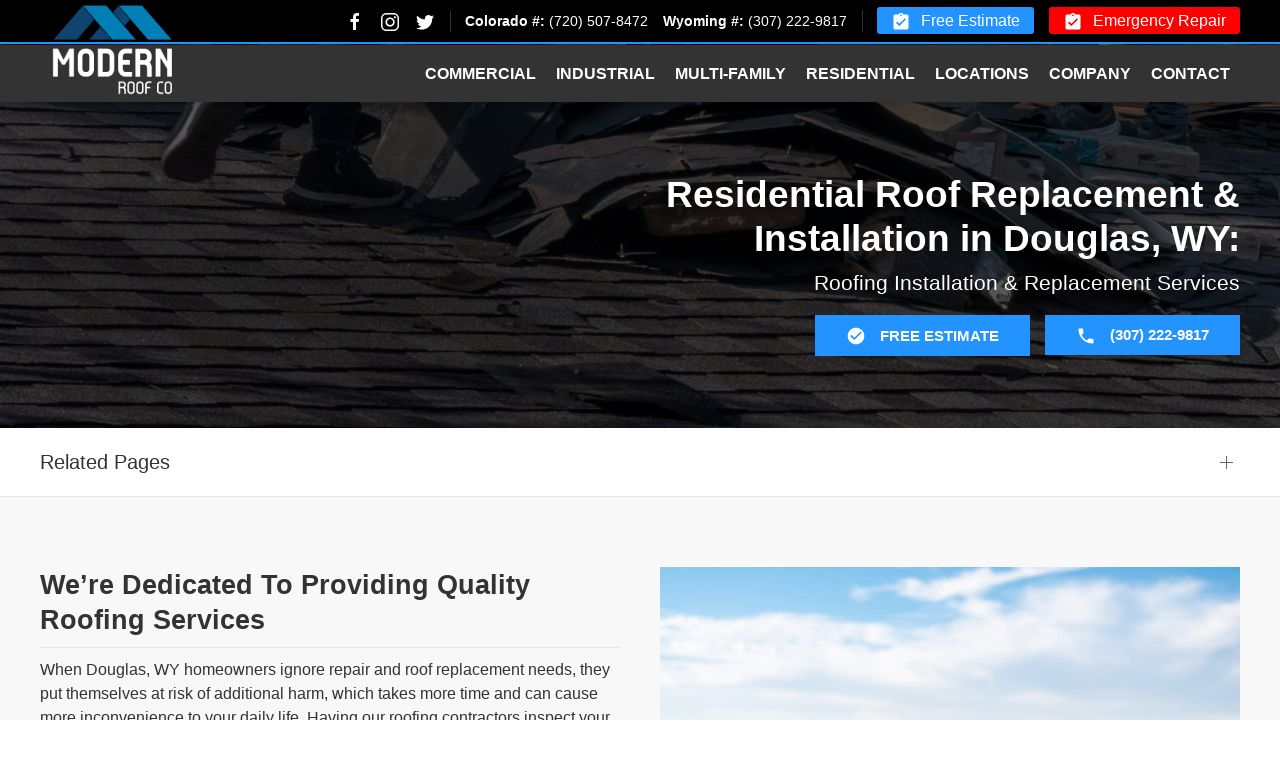

--- FILE ---
content_type: text/html; charset=UTF-8
request_url: https://www.modernroofco.com/douglas-wy-residential-roof-replacement-installation/
body_size: 16456
content:
<!DOCTYPE html>
<html lang="en-US">
<head>
    <meta charset="UTF-8">
    <meta http-equiv="X-UA-Compatible" content="IE=edge">
    <meta name="viewport" content="width=device-width, initial-scale=1">
    <link rel="icon" href="/wp-content/uploads/2023/10/new-favicon-larger.png" sizes="any">
        <link rel="apple-touch-icon" href="/wp-content/uploads/2023/10/new-favicon-larger.png">
        <meta name='robots' content='index, follow, max-image-preview:large, max-snippet:-1, max-video-preview:-1' />

	<!-- This site is optimized with the Yoast SEO plugin v24.5 - https://yoast.com/wordpress/plugins/seo/ -->
	<title>Residential Roof Replacement &amp; Installation in Douglas Douglas, WY - Roof Installation &amp; Replacement Services</title>
	<meta name="description" content="With many years of experience in the roofing and construction, Modern Roof Co provides quality roofing services to Douglas, WY and the surrounding areas. Get in touch today!" />
	<link rel="canonical" href="https://www.modernroofco.com/douglas-wy-residential-roof-replacement-installation/" />
	<meta property="og:locale" content="en_US" />
	<meta property="og:type" content="article" />
	<meta property="og:title" content="Residential Roof Replacement &amp; Installation in Douglas Douglas, WY - Roof Installation &amp; Replacement Services" />
	<meta property="og:description" content="With many years of experience in the roofing and construction, Modern Roof Co provides quality roofing services to Douglas, WY and the surrounding areas. Get in touch today!" />
	<meta property="og:url" content="https://www.modernroofco.com/douglas-wy-residential-roof-replacement-installation/" />
	<meta property="og:site_name" content="Modern Roof Co" />
	<meta property="article:modified_time" content="2023-02-09T23:59:01+00:00" />
	<meta property="og:image" content="https://www.modernroofco.com/wp-content/uploads/2023/02/AdobeStock_433777617.jpeg" />
	<meta property="og:image:width" content="1700" />
	<meta property="og:image:height" content="1219" />
	<meta property="og:image:type" content="image/jpeg" />
	<meta name="twitter:card" content="summary_large_image" />
	<meta name="twitter:label1" content="Est. reading time" />
	<meta name="twitter:data1" content="2 minutes" />
	<script type="application/ld+json" class="yoast-schema-graph">{"@context":"https://schema.org","@graph":[{"@type":"WebPage","@id":"https://www.modernroofco.com/douglas-wy-residential-roof-replacement-installation/","url":"https://www.modernroofco.com/douglas-wy-residential-roof-replacement-installation/","name":"Residential Roof Replacement & Installation in Douglas Douglas, WY - Roof Installation & Replacement Services","isPartOf":{"@id":"https://www.modernroofco.com/#website"},"primaryImageOfPage":{"@id":"https://www.modernroofco.com/douglas-wy-residential-roof-replacement-installation/#primaryimage"},"image":{"@id":"https://www.modernroofco.com/douglas-wy-residential-roof-replacement-installation/#primaryimage"},"thumbnailUrl":"https://www.modernroofco.com/wp-content/uploads/2023/02/AdobeStock_433777617.jpeg","datePublished":"2023-02-09T17:01:56+00:00","dateModified":"2023-02-09T23:59:01+00:00","description":"With many years of experience in the roofing and construction, Modern Roof Co provides quality roofing services to Douglas, WY and the surrounding areas. Get in touch today!","breadcrumb":{"@id":"https://www.modernroofco.com/douglas-wy-residential-roof-replacement-installation/#breadcrumb"},"inLanguage":"en-US","potentialAction":[{"@type":"ReadAction","target":["https://www.modernroofco.com/douglas-wy-residential-roof-replacement-installation/"]}]},{"@type":"ImageObject","inLanguage":"en-US","@id":"https://www.modernroofco.com/douglas-wy-residential-roof-replacement-installation/#primaryimage","url":"https://www.modernroofco.com/wp-content/uploads/2023/02/AdobeStock_433777617.jpeg","contentUrl":"https://www.modernroofco.com/wp-content/uploads/2023/02/AdobeStock_433777617.jpeg","width":1700,"height":1219},{"@type":"BreadcrumbList","@id":"https://www.modernroofco.com/douglas-wy-residential-roof-replacement-installation/#breadcrumb","itemListElement":[{"@type":"ListItem","position":1,"name":"Home","item":"https://www.modernroofco.com/"},{"@type":"ListItem","position":2,"name":"Residential Roof Replacement &#038; Installation in Douglas"}]},{"@type":"WebSite","@id":"https://www.modernroofco.com/#website","url":"https://www.modernroofco.com/","name":"Modern Roof Co","description":"Just another WordPress site","potentialAction":[{"@type":"SearchAction","target":{"@type":"EntryPoint","urlTemplate":"https://www.modernroofco.com/?s={search_term_string}"},"query-input":{"@type":"PropertyValueSpecification","valueRequired":true,"valueName":"search_term_string"}}],"inLanguage":"en-US"}]}</script>
	<!-- / Yoast SEO plugin. -->


<script type="text/javascript">
/* <![CDATA[ */
window._wpemojiSettings = {"baseUrl":"https:\/\/s.w.org\/images\/core\/emoji\/15.0.3\/72x72\/","ext":".png","svgUrl":"https:\/\/s.w.org\/images\/core\/emoji\/15.0.3\/svg\/","svgExt":".svg","source":{"concatemoji":"https:\/\/www.modernroofco.com\/wp-includes\/js\/wp-emoji-release.min.js?ver=6.5.7"}};
/*! This file is auto-generated */
!function(i,n){var o,s,e;function c(e){try{var t={supportTests:e,timestamp:(new Date).valueOf()};sessionStorage.setItem(o,JSON.stringify(t))}catch(e){}}function p(e,t,n){e.clearRect(0,0,e.canvas.width,e.canvas.height),e.fillText(t,0,0);var t=new Uint32Array(e.getImageData(0,0,e.canvas.width,e.canvas.height).data),r=(e.clearRect(0,0,e.canvas.width,e.canvas.height),e.fillText(n,0,0),new Uint32Array(e.getImageData(0,0,e.canvas.width,e.canvas.height).data));return t.every(function(e,t){return e===r[t]})}function u(e,t,n){switch(t){case"flag":return n(e,"\ud83c\udff3\ufe0f\u200d\u26a7\ufe0f","\ud83c\udff3\ufe0f\u200b\u26a7\ufe0f")?!1:!n(e,"\ud83c\uddfa\ud83c\uddf3","\ud83c\uddfa\u200b\ud83c\uddf3")&&!n(e,"\ud83c\udff4\udb40\udc67\udb40\udc62\udb40\udc65\udb40\udc6e\udb40\udc67\udb40\udc7f","\ud83c\udff4\u200b\udb40\udc67\u200b\udb40\udc62\u200b\udb40\udc65\u200b\udb40\udc6e\u200b\udb40\udc67\u200b\udb40\udc7f");case"emoji":return!n(e,"\ud83d\udc26\u200d\u2b1b","\ud83d\udc26\u200b\u2b1b")}return!1}function f(e,t,n){var r="undefined"!=typeof WorkerGlobalScope&&self instanceof WorkerGlobalScope?new OffscreenCanvas(300,150):i.createElement("canvas"),a=r.getContext("2d",{willReadFrequently:!0}),o=(a.textBaseline="top",a.font="600 32px Arial",{});return e.forEach(function(e){o[e]=t(a,e,n)}),o}function t(e){var t=i.createElement("script");t.src=e,t.defer=!0,i.head.appendChild(t)}"undefined"!=typeof Promise&&(o="wpEmojiSettingsSupports",s=["flag","emoji"],n.supports={everything:!0,everythingExceptFlag:!0},e=new Promise(function(e){i.addEventListener("DOMContentLoaded",e,{once:!0})}),new Promise(function(t){var n=function(){try{var e=JSON.parse(sessionStorage.getItem(o));if("object"==typeof e&&"number"==typeof e.timestamp&&(new Date).valueOf()<e.timestamp+604800&&"object"==typeof e.supportTests)return e.supportTests}catch(e){}return null}();if(!n){if("undefined"!=typeof Worker&&"undefined"!=typeof OffscreenCanvas&&"undefined"!=typeof URL&&URL.createObjectURL&&"undefined"!=typeof Blob)try{var e="postMessage("+f.toString()+"("+[JSON.stringify(s),u.toString(),p.toString()].join(",")+"));",r=new Blob([e],{type:"text/javascript"}),a=new Worker(URL.createObjectURL(r),{name:"wpTestEmojiSupports"});return void(a.onmessage=function(e){c(n=e.data),a.terminate(),t(n)})}catch(e){}c(n=f(s,u,p))}t(n)}).then(function(e){for(var t in e)n.supports[t]=e[t],n.supports.everything=n.supports.everything&&n.supports[t],"flag"!==t&&(n.supports.everythingExceptFlag=n.supports.everythingExceptFlag&&n.supports[t]);n.supports.everythingExceptFlag=n.supports.everythingExceptFlag&&!n.supports.flag,n.DOMReady=!1,n.readyCallback=function(){n.DOMReady=!0}}).then(function(){return e}).then(function(){var e;n.supports.everything||(n.readyCallback(),(e=n.source||{}).concatemoji?t(e.concatemoji):e.wpemoji&&e.twemoji&&(t(e.twemoji),t(e.wpemoji)))}))}((window,document),window._wpemojiSettings);
/* ]]> */
</script>
<style id='wp-emoji-styles-inline-css' type='text/css'>

	img.wp-smiley, img.emoji {
		display: inline !important;
		border: none !important;
		box-shadow: none !important;
		height: 1em !important;
		width: 1em !important;
		margin: 0 0.07em !important;
		vertical-align: -0.1em !important;
		background: none !important;
		padding: 0 !important;
	}
</style>
<style id='classic-theme-styles-inline-css' type='text/css'>
/*! This file is auto-generated */
.wp-block-button__link{color:#fff;background-color:#32373c;border-radius:9999px;box-shadow:none;text-decoration:none;padding:calc(.667em + 2px) calc(1.333em + 2px);font-size:1.125em}.wp-block-file__button{background:#32373c;color:#fff;text-decoration:none}
</style>
<style id='global-styles-inline-css' type='text/css'>
body{--wp--preset--color--black: #000000;--wp--preset--color--cyan-bluish-gray: #abb8c3;--wp--preset--color--white: #ffffff;--wp--preset--color--pale-pink: #f78da7;--wp--preset--color--vivid-red: #cf2e2e;--wp--preset--color--luminous-vivid-orange: #ff6900;--wp--preset--color--luminous-vivid-amber: #fcb900;--wp--preset--color--light-green-cyan: #7bdcb5;--wp--preset--color--vivid-green-cyan: #00d084;--wp--preset--color--pale-cyan-blue: #8ed1fc;--wp--preset--color--vivid-cyan-blue: #0693e3;--wp--preset--color--vivid-purple: #9b51e0;--wp--preset--gradient--vivid-cyan-blue-to-vivid-purple: linear-gradient(135deg,rgba(6,147,227,1) 0%,rgb(155,81,224) 100%);--wp--preset--gradient--light-green-cyan-to-vivid-green-cyan: linear-gradient(135deg,rgb(122,220,180) 0%,rgb(0,208,130) 100%);--wp--preset--gradient--luminous-vivid-amber-to-luminous-vivid-orange: linear-gradient(135deg,rgba(252,185,0,1) 0%,rgba(255,105,0,1) 100%);--wp--preset--gradient--luminous-vivid-orange-to-vivid-red: linear-gradient(135deg,rgba(255,105,0,1) 0%,rgb(207,46,46) 100%);--wp--preset--gradient--very-light-gray-to-cyan-bluish-gray: linear-gradient(135deg,rgb(238,238,238) 0%,rgb(169,184,195) 100%);--wp--preset--gradient--cool-to-warm-spectrum: linear-gradient(135deg,rgb(74,234,220) 0%,rgb(151,120,209) 20%,rgb(207,42,186) 40%,rgb(238,44,130) 60%,rgb(251,105,98) 80%,rgb(254,248,76) 100%);--wp--preset--gradient--blush-light-purple: linear-gradient(135deg,rgb(255,206,236) 0%,rgb(152,150,240) 100%);--wp--preset--gradient--blush-bordeaux: linear-gradient(135deg,rgb(254,205,165) 0%,rgb(254,45,45) 50%,rgb(107,0,62) 100%);--wp--preset--gradient--luminous-dusk: linear-gradient(135deg,rgb(255,203,112) 0%,rgb(199,81,192) 50%,rgb(65,88,208) 100%);--wp--preset--gradient--pale-ocean: linear-gradient(135deg,rgb(255,245,203) 0%,rgb(182,227,212) 50%,rgb(51,167,181) 100%);--wp--preset--gradient--electric-grass: linear-gradient(135deg,rgb(202,248,128) 0%,rgb(113,206,126) 100%);--wp--preset--gradient--midnight: linear-gradient(135deg,rgb(2,3,129) 0%,rgb(40,116,252) 100%);--wp--preset--font-size--small: 13px;--wp--preset--font-size--medium: 20px;--wp--preset--font-size--large: 36px;--wp--preset--font-size--x-large: 42px;--wp--preset--spacing--20: 0.44rem;--wp--preset--spacing--30: 0.67rem;--wp--preset--spacing--40: 1rem;--wp--preset--spacing--50: 1.5rem;--wp--preset--spacing--60: 2.25rem;--wp--preset--spacing--70: 3.38rem;--wp--preset--spacing--80: 5.06rem;--wp--preset--shadow--natural: 6px 6px 9px rgba(0, 0, 0, 0.2);--wp--preset--shadow--deep: 12px 12px 50px rgba(0, 0, 0, 0.4);--wp--preset--shadow--sharp: 6px 6px 0px rgba(0, 0, 0, 0.2);--wp--preset--shadow--outlined: 6px 6px 0px -3px rgba(255, 255, 255, 1), 6px 6px rgba(0, 0, 0, 1);--wp--preset--shadow--crisp: 6px 6px 0px rgba(0, 0, 0, 1);}:where(.is-layout-flex){gap: 0.5em;}:where(.is-layout-grid){gap: 0.5em;}body .is-layout-flex{display: flex;}body .is-layout-flex{flex-wrap: wrap;align-items: center;}body .is-layout-flex > *{margin: 0;}body .is-layout-grid{display: grid;}body .is-layout-grid > *{margin: 0;}:where(.wp-block-columns.is-layout-flex){gap: 2em;}:where(.wp-block-columns.is-layout-grid){gap: 2em;}:where(.wp-block-post-template.is-layout-flex){gap: 1.25em;}:where(.wp-block-post-template.is-layout-grid){gap: 1.25em;}.has-black-color{color: var(--wp--preset--color--black) !important;}.has-cyan-bluish-gray-color{color: var(--wp--preset--color--cyan-bluish-gray) !important;}.has-white-color{color: var(--wp--preset--color--white) !important;}.has-pale-pink-color{color: var(--wp--preset--color--pale-pink) !important;}.has-vivid-red-color{color: var(--wp--preset--color--vivid-red) !important;}.has-luminous-vivid-orange-color{color: var(--wp--preset--color--luminous-vivid-orange) !important;}.has-luminous-vivid-amber-color{color: var(--wp--preset--color--luminous-vivid-amber) !important;}.has-light-green-cyan-color{color: var(--wp--preset--color--light-green-cyan) !important;}.has-vivid-green-cyan-color{color: var(--wp--preset--color--vivid-green-cyan) !important;}.has-pale-cyan-blue-color{color: var(--wp--preset--color--pale-cyan-blue) !important;}.has-vivid-cyan-blue-color{color: var(--wp--preset--color--vivid-cyan-blue) !important;}.has-vivid-purple-color{color: var(--wp--preset--color--vivid-purple) !important;}.has-black-background-color{background-color: var(--wp--preset--color--black) !important;}.has-cyan-bluish-gray-background-color{background-color: var(--wp--preset--color--cyan-bluish-gray) !important;}.has-white-background-color{background-color: var(--wp--preset--color--white) !important;}.has-pale-pink-background-color{background-color: var(--wp--preset--color--pale-pink) !important;}.has-vivid-red-background-color{background-color: var(--wp--preset--color--vivid-red) !important;}.has-luminous-vivid-orange-background-color{background-color: var(--wp--preset--color--luminous-vivid-orange) !important;}.has-luminous-vivid-amber-background-color{background-color: var(--wp--preset--color--luminous-vivid-amber) !important;}.has-light-green-cyan-background-color{background-color: var(--wp--preset--color--light-green-cyan) !important;}.has-vivid-green-cyan-background-color{background-color: var(--wp--preset--color--vivid-green-cyan) !important;}.has-pale-cyan-blue-background-color{background-color: var(--wp--preset--color--pale-cyan-blue) !important;}.has-vivid-cyan-blue-background-color{background-color: var(--wp--preset--color--vivid-cyan-blue) !important;}.has-vivid-purple-background-color{background-color: var(--wp--preset--color--vivid-purple) !important;}.has-black-border-color{border-color: var(--wp--preset--color--black) !important;}.has-cyan-bluish-gray-border-color{border-color: var(--wp--preset--color--cyan-bluish-gray) !important;}.has-white-border-color{border-color: var(--wp--preset--color--white) !important;}.has-pale-pink-border-color{border-color: var(--wp--preset--color--pale-pink) !important;}.has-vivid-red-border-color{border-color: var(--wp--preset--color--vivid-red) !important;}.has-luminous-vivid-orange-border-color{border-color: var(--wp--preset--color--luminous-vivid-orange) !important;}.has-luminous-vivid-amber-border-color{border-color: var(--wp--preset--color--luminous-vivid-amber) !important;}.has-light-green-cyan-border-color{border-color: var(--wp--preset--color--light-green-cyan) !important;}.has-vivid-green-cyan-border-color{border-color: var(--wp--preset--color--vivid-green-cyan) !important;}.has-pale-cyan-blue-border-color{border-color: var(--wp--preset--color--pale-cyan-blue) !important;}.has-vivid-cyan-blue-border-color{border-color: var(--wp--preset--color--vivid-cyan-blue) !important;}.has-vivid-purple-border-color{border-color: var(--wp--preset--color--vivid-purple) !important;}.has-vivid-cyan-blue-to-vivid-purple-gradient-background{background: var(--wp--preset--gradient--vivid-cyan-blue-to-vivid-purple) !important;}.has-light-green-cyan-to-vivid-green-cyan-gradient-background{background: var(--wp--preset--gradient--light-green-cyan-to-vivid-green-cyan) !important;}.has-luminous-vivid-amber-to-luminous-vivid-orange-gradient-background{background: var(--wp--preset--gradient--luminous-vivid-amber-to-luminous-vivid-orange) !important;}.has-luminous-vivid-orange-to-vivid-red-gradient-background{background: var(--wp--preset--gradient--luminous-vivid-orange-to-vivid-red) !important;}.has-very-light-gray-to-cyan-bluish-gray-gradient-background{background: var(--wp--preset--gradient--very-light-gray-to-cyan-bluish-gray) !important;}.has-cool-to-warm-spectrum-gradient-background{background: var(--wp--preset--gradient--cool-to-warm-spectrum) !important;}.has-blush-light-purple-gradient-background{background: var(--wp--preset--gradient--blush-light-purple) !important;}.has-blush-bordeaux-gradient-background{background: var(--wp--preset--gradient--blush-bordeaux) !important;}.has-luminous-dusk-gradient-background{background: var(--wp--preset--gradient--luminous-dusk) !important;}.has-pale-ocean-gradient-background{background: var(--wp--preset--gradient--pale-ocean) !important;}.has-electric-grass-gradient-background{background: var(--wp--preset--gradient--electric-grass) !important;}.has-midnight-gradient-background{background: var(--wp--preset--gradient--midnight) !important;}.has-small-font-size{font-size: var(--wp--preset--font-size--small) !important;}.has-medium-font-size{font-size: var(--wp--preset--font-size--medium) !important;}.has-large-font-size{font-size: var(--wp--preset--font-size--large) !important;}.has-x-large-font-size{font-size: var(--wp--preset--font-size--x-large) !important;}
.wp-block-navigation a:where(:not(.wp-element-button)){color: inherit;}
:where(.wp-block-post-template.is-layout-flex){gap: 1.25em;}:where(.wp-block-post-template.is-layout-grid){gap: 1.25em;}
:where(.wp-block-columns.is-layout-flex){gap: 2em;}:where(.wp-block-columns.is-layout-grid){gap: 2em;}
.wp-block-pullquote{font-size: 1.5em;line-height: 1.6;}
</style>
<link href="https://www.modernroofco.com/wp-content/themes/yootheme_child/css/theme.1.css?ver=1714074032" rel="stylesheet">
<link href="https://www.modernroofco.com/wp-content/themes/yootheme/css/theme.update.css?ver=3.0.20" rel="stylesheet">
<link href="https://www.modernroofco.com/wp-content/themes/yootheme_child/css/custom.css?ver=3.0.20" rel="stylesheet">
<meta name="generator" content="WordPress 6.5.7" />
<link rel='shortlink' href='https://www.modernroofco.com/?p=3277' />


<!-- OPTIMIZED USING NATIVERANK SEO PLUGIN  |  https://nativerank.com -->

            <!-- Google Tag Manager -->
            <script>(function (w, d, s, l, i) {
                    w[l] = w[l] || []
                    w[l].push({'gtm.start': new Date().getTime(), event: 'gtm.js'})
                    var f = d.getElementsByTagName(s)[0], j = d.createElement(s),
                        dl = l != 'dataLayer' ? '&l=' + l : ''
                    j.async = true
                    j.src = 'https://www.googletagmanager.com/gtm.js?id=' + i + dl
                    f.parentNode.insertBefore(j, f)
                })(window, document, 'script', 'dataLayer', 'GTM-MHRVG9P')</script>
            <!-- End Google Tag Manager -->
                        <script type="application/ld+json">{"@context":"http:\/\/schema.org","@type":"RoofingContractor","name":"Modern Roof CO","@id":"https:\/\/www.modernroofco.com\/#RoofingContractor","url":"https:\/\/www.modernroofco.com","logo":["http:\/\/18.219.96.132\/master\/"],"image":["https:\/\/modernroofco.kinsta.cloud\/wp-content\/uploads\/2023\/01\/MRC-Logo.png"],"description":"At Modern Roof CO, we\u2019re a BBB accredited roofing company that installs, repairs, and replaces roofing systems for commercial and residential properties. With nearly three decades of industry experience, we passionately follow our core values \u2014 professionalism, transparency, and clear communication.","telephone":"+17205078472","address":{"@type":"PostalAddress","addressLocality":"Greenwood Village","addressRegion":"CO","postalCode":"80111","streetAddress":"5460 S Quebec St Suite 350"},"hasMap":"https:\/\/goo.gl\/maps\/Pn2D9cUgaZ5dtSqx6","priceRange":"$$","contactPoint":{"@type":"ContactPoint","telephone":"+17205078472","contactType":"Customer Service"},"openingHoursSpecification":[{"@type":"OpeningHoursSpecification","dayOfWeek":["Monday","Tuesday","Wednesday","Thursday","Friday"],"opens":"08:00","closes":"17:00"}]}</script>
            
<!-- / NATIVERANK -->

<meta name="generator" content="NRank Image Optim by Native Rank 0.0.61" /><script type="application/ld+json">
				{
					"@context": "http://schema.org",
					"@graph": [
						{"@type": "SiteNavigationElement","name": "Commercial","url": ""},{"@type": "SiteNavigationElement","name": "Commercial Roofing Contractors","url": "https://www.modernroofco.com/denver-co-commercial-roofing-contractors/"},{"@type": "SiteNavigationElement","name": "Emergency Commercial Roof Repair","url": "https://www.modernroofco.com/denver-co-emergency-commercial-roof-repair/"},{"@type": "SiteNavigationElement","name": "Commercial Roof Inspection &#038; Estimate","url": "https://www.modernroofco.com/denver-co-free-commerical-roof-inspection-estimate/"},{"@type": "SiteNavigationElement","name": "Commercial Roof Replacement &#038; Installation","url": "https://www.modernroofco.com/denver-co-commercial-roof-replacement-installation/"},{"@type": "SiteNavigationElement","name": "Commercial Roof Maintenance","url": "https://www.modernroofco.com/denver-co-commercial-roof-maintenance/"},{"@type": "SiteNavigationElement","name": "Commercial Storm Damage Roof Repair","url": "https://www.modernroofco.com/denver-co-commercial-storm-damage-roof-repair/"},{"@type": "SiteNavigationElement","name": "New Commercial Roof Construction","url": "https://www.modernroofco.com/denver-co-new-commercial-roof-construction/"},{"@type": "SiteNavigationElement","name": "Commercial Roof Insurance Claims","url": "https://www.modernroofco.com/denver-co-commercial-roof-insurance-claims/"},{"@type": "SiteNavigationElement","name": "Commercial Roof Materials","url": "https://www.modernroofco.com/denver-co-commercial-roof-materials/"},{"@type": "SiteNavigationElement","name": "Silicone &#038; Acrylic Roof Coatings","url": "https://www.modernroofco.com/denver-co-commercial-roof-materials/silicone-acrylic-coating/"},{"@type": "SiteNavigationElement","name": "TPO, PVC &#038; EPDM Roofing","url": "https://www.modernroofco.com/denver-co-commercial-roof-materials/tpo-epdm-roofing/"},{"@type": "SiteNavigationElement","name": "Built-up &#038; Modified Bitumen Roofing","url": "https://www.modernroofco.com/denver-co-commercial-roof-materials/built-up-modified-bitumen-roofing/"},{"@type": "SiteNavigationElement","name": "Tar &#038; Gravel Roofing","url": "https://www.modernroofco.com/denver-co-commercial-roof-materials/tar-gravel-roofing/"},{"@type": "SiteNavigationElement","name": "Metal Roofing","url": "https://www.modernroofco.com/denver-co-commercial-roof-materials/metal-roofing/"},{"@type": "SiteNavigationElement","name": "Commercial Roof Styles","url": "https://www.modernroofco.com/denver-co-commercial-roof-styles/"},{"@type": "SiteNavigationElement","name": "Commercial Roof Pitch","url": "https://www.modernroofco.com/denver-co-commercial-roof-pitch/"},{"@type": "SiteNavigationElement","name": "Industrial","url": ""},{"@type": "SiteNavigationElement","name": "Industrial Roofing Contractors","url": "https://www.modernroofco.com/denver-co-industrial-roofing-contractors/"},{"@type": "SiteNavigationElement","name": "Emergency Industrial Roof Repair","url": "https://www.modernroofco.com/denver-co-emergency-industrial-roof-repair/"},{"@type": "SiteNavigationElement","name": "Industrial Roof Inspection &#038; Estimate","url": "https://www.modernroofco.com/denver-co-industrial-roof-inspection-estimate/"},{"@type": "SiteNavigationElement","name": "Industrial Roof Replacement &#038; Installation","url": "https://www.modernroofco.com/denver-co-industrial-roof-replacement-installation/"},{"@type": "SiteNavigationElement","name": "Industrial Roof Maintenance","url": "https://www.modernroofco.com/denver-co-industrial-roof-maintenance/"},{"@type": "SiteNavigationElement","name": "Industrial Storm Damage Roof Repair","url": "https://www.modernroofco.com/denver-co-industrial-storm-damage-roof-repair/"},{"@type": "SiteNavigationElement","name": "New Industrial Roof Construction","url": "https://www.modernroofco.com/denver-co-new-industrial-roof-construction/"},{"@type": "SiteNavigationElement","name": "Industrial Roof Insurance Claims","url": "https://www.modernroofco.com/denver-co-industrial-roof-insurance-claims/"},{"@type": "SiteNavigationElement","name": "Multi-Family","url": ""},{"@type": "SiteNavigationElement","name": "Multi-Family Roofing Contractors","url": "https://www.modernroofco.com/denver-co-multi-family-roofing-contractors/"},{"@type": "SiteNavigationElement","name": "Emergency Roof Repair","url": "https://www.modernroofco.com/denver-co-emergency-roof-repair/"},{"@type": "SiteNavigationElement","name": "Roof Inspection &#038; Estimate","url": "https://www.modernroofco.com/denver-co-roof-inspection-estimate/"},{"@type": "SiteNavigationElement","name": "Roof Replacement &#038; Installation","url": "https://www.modernroofco.com/denver-co-roof-replacement-installation/"},{"@type": "SiteNavigationElement","name": "Roof Maintenance","url": "https://www.modernroofco.com/denver-co-roof-maintenance/"},{"@type": "SiteNavigationElement","name": "Storm Damage Roof Repair","url": "https://www.modernroofco.com/denver-co-storm-damage-roof-repair/"},{"@type": "SiteNavigationElement","name": "New Construction Roofing","url": "https://www.modernroofco.com/denver-co-new-construction-roofing/"},{"@type": "SiteNavigationElement","name": "Roof Insurance Claims","url": "https://www.modernroofco.com/denver-co-roof-insurance-claims/"},{"@type": "SiteNavigationElement","name": "Residential","url": ""},{"@type": "SiteNavigationElement","name": "Residential Roofing Contractors","url": "https://www.modernroofco.com/denver-co-residential-roofing-contractors/"},{"@type": "SiteNavigationElement","name": "Emergency Residential Roof Repair","url": "https://www.modernroofco.com/denver-co-emergency-residential-roof-repair/"},{"@type": "SiteNavigationElement","name": "Residential Roof Inspection &#038; Estimate","url": "https://www.modernroofco.com/denver-co-residential-roof-inspection-estimate/"},{"@type": "SiteNavigationElement","name": "Residential Roof Replacement &#038; Installation","url": "https://www.modernroofco.com/denver-co-residential-roof-replacement-installation/"},{"@type": "SiteNavigationElement","name": "Residential Storm Damage Roof Repair","url": "https://www.modernroofco.com/denver-co-residential-storm-damage-roof-repair/"},{"@type": "SiteNavigationElement","name": "New Residential Construction Roofing","url": "https://www.modernroofco.com/denver-co-new-residential-construction-roofing/"},{"@type": "SiteNavigationElement","name": "Residential Roof Insurance Claims","url": "https://www.modernroofco.com/denver-co-residential-roof-insurance-claims/"},{"@type": "SiteNavigationElement","name": "Residential Roof Materials","url": "https://www.modernroofco.com/denver-co-residential-roof-materials/"},{"@type": "SiteNavigationElement","name": "Metal Roofing","url": "https://www.modernroofco.com/denver-co-residential-roof-materials/metal-roofing/"},{"@type": "SiteNavigationElement","name": "Asphalt Shingle Roofing","url": "https://www.modernroofco.com/denver-co-residential-roof-materials/asphalt-shingle-roofing/"},{"@type": "SiteNavigationElement","name": "Composite Shingle Roofing","url": "https://www.modernroofco.com/denver-co-residential-roof-materials/composite-shingle-roofing/"},{"@type": "SiteNavigationElement","name": "Ceramic Tile Roofing","url": "https://www.modernroofco.com/denver-co-residential-roof-materials/ceramic-tile-roofing/"},{"@type": "SiteNavigationElement","name": "Wood Shake Roofing","url": "https://www.modernroofco.com/denver-co-residential-roof-materials/wood-shake-roofing/"},{"@type": "SiteNavigationElement","name": "Slate Tile Roofing","url": "https://www.modernroofco.com/denver-co-residential-roof-materials/slate-tile-roofing/"},{"@type": "SiteNavigationElement","name": "Residential Roof Pitch","url": "https://www.modernroofco.com/denver-co-residential-roof-pitch/"},{"@type": "SiteNavigationElement","name": "Locations","url": ""},{"@type": "SiteNavigationElement","name": "Colorado","url": "https://www.modernroofco.com/colorado/"},{"@type": "SiteNavigationElement","name": "Wyoming","url": "https://www.modernroofco.com/wyoming/"},{"@type": "SiteNavigationElement","name": "Company","url": ""},{"@type": "SiteNavigationElement","name": "About Us","url": "https://www.modernroofco.com/about-us/"},{"@type": "SiteNavigationElement","name": "Service Team","url": "https://www.modernroofco.com/service-team/"},{"@type": "SiteNavigationElement","name": "Projects","url": "https://www.modernroofco.com/projects/"},{"@type": "SiteNavigationElement","name": "Blog","url": "https://www.modernroofco.com/blog/"},{"@type": "SiteNavigationElement","name": "Testimonials","url": "https://www.modernroofco.com/testimonials/"},{"@type": "SiteNavigationElement","name": "Careers","url": "https://www.modernroofco.com/careers/"},{"@type": "SiteNavigationElement","name": "Credit Card Surcharge Disclaimer","url": "https://www.modernroofco.com/credit-card-surcharge-disclaimer/"},{"@type": "SiteNavigationElement","name": "Contact","url": "https://www.modernroofco.com/contact/"}
					]
				}
			</script>
<script src="https://www.modernroofco.com/wp-content/themes/yootheme/vendor/assets/uikit/dist/js/uikit.min.js?ver=3.0.20"></script>
<script src="https://www.modernroofco.com/wp-content/themes/yootheme/vendor/assets/uikit/dist/js/uikit-icons.min.js?ver=3.0.20"></script>
<script src="https://www.modernroofco.com/wp-content/themes/yootheme/js/theme.js?ver=3.0.20"></script>
<script>var $theme = {};</script>
<script src="https://www.modernroofco.com/wp-content/themes/yootheme_child/js/custom.js?ver=3.0.20"></script>
		<style type="text/css" id="wp-custom-css">
			#field_2_6 > label{
	color: #8CADBF;
}
#field_2_8 > label{
	color: #8CADBF;
}		</style>
			<script type="text/javascript">
(function(){
var d = document, t = 'script',
o = d.createElement(t),
s = d.getElementsByTagName(t)[0];
o.src = 'https://app.realworklabs.com/static/plugin/loader.js?v=' + new Date().getTime();
window.addEventListener('rwlPluginReady', function () {
window.rwlPlugin.init('https://app.realworklabs.com', '21FEHAdqeOpyT6e8');
}, false);
s.parentNode.insertBefore(o, s);

}());
</script>
</head>
<body class="page-template page-template-nr-template page-template-nr-template-php page page-id-3277 ">
    
    <div class="tm-page">

                    


<div class="tm-header-mobile uk-hidden@m" uk-header>


    
        <div class="uk-navbar-container">

            <div class="uk-container uk-container-expand">
                <nav class="uk-navbar" uk-navbar="{&quot;container&quot;:&quot;.tm-header-mobile&quot;}">

                                        <div class="uk-navbar-left">

                                                    <a href="https://www.modernroofco.com/" aria-label="Back to home" class="uk-logo uk-navbar-item">
    <picture>
<source type="image/webp" srcset="/wp-content/themes/yootheme/cache/fa/MRC-Logo_update-fad54698.webp 150w, /wp-content/themes/yootheme/cache/db/MRC-Logo_update-db369b0b.webp 250w" sizes="(min-width: 150px) 150px">
<img alt loading="eager" src="/wp-content/themes/yootheme/cache/f8/MRC-Logo_update-f8a13231.png" width="150" height="104">
</picture></a>                        
                        
                    </div>
                    
                    
                                        <div class="uk-navbar-right">

                                                                            
                        <a uk-toggle aria-label="Open Menu" href="#tm-dialog-mobile" class="uk-navbar-toggle uk-navbar-toggle-animate">

        
        <div uk-navbar-toggle-icon></div>

        
    </a>
                    </div>
                    
                </nav>
            </div>

        </div>

    




    
    
        <div id="tm-dialog-mobile" class="uk-dropbar uk-dropbar-top" uk-drop="{&quot;clsDrop&quot;:&quot;uk-dropbar&quot;,&quot;flip&quot;:&quot;false&quot;,&quot;container&quot;:&quot;.tm-header-mobile&quot;,&quot;target-y&quot;:&quot;.tm-header-mobile .uk-navbar-container&quot;,&quot;mode&quot;:&quot;click&quot;,&quot;target-x&quot;:&quot;.tm-header-mobile .uk-navbar-container&quot;,&quot;stretch&quot;:true,&quot;bgScroll&quot;:&quot;false&quot;,&quot;animation&quot;:&quot;reveal-top&quot;,&quot;animateOut&quot;:true,&quot;duration&quot;:300,&quot;toggle&quot;:&quot;false&quot;}">

        <div class="tm-height-min-1-1 uk-flex uk-flex-column">

                        <div class="uk-margin-auto-bottom">
                
<div class="uk-grid uk-child-width-1-1">    <div>
<div class="uk-panel widget widget_nav_menu" id="nav_menu-2">

    
    
<ul class="uk-nav uk-nav-default">
    
	<li class="menu-item menu-item-type-custom menu-item-object-custom menu-item-has-children uk-parent"><a> Commercial</a>
	<ul class="uk-nav-sub">

		<li class="menu-item menu-item-type-post_type menu-item-object-page"><a href="https://www.modernroofco.com/denver-co-commercial-roofing-contractors/"> Commercial Roofing Contractors</a></li>
		<li class="menu-item menu-item-type-post_type menu-item-object-page"><a href="https://www.modernroofco.com/denver-co-emergency-commercial-roof-repair/"> Emergency Commercial Roof Repair</a></li>
		<li class="menu-item menu-item-type-post_type menu-item-object-page"><a href="https://www.modernroofco.com/denver-co-free-commerical-roof-inspection-estimate/"> Commercial Roof Inspection &#038; Estimate</a></li>
		<li class="menu-item menu-item-type-post_type menu-item-object-page"><a href="https://www.modernroofco.com/denver-co-commercial-roof-replacement-installation/"> Commercial Roof Replacement &#038; Installation</a></li>
		<li class="menu-item menu-item-type-post_type menu-item-object-page"><a href="https://www.modernroofco.com/denver-co-commercial-roof-maintenance/"> Commercial Roof Maintenance</a></li>
		<li class="menu-item menu-item-type-post_type menu-item-object-page"><a href="https://www.modernroofco.com/denver-co-commercial-storm-damage-roof-repair/"> Commercial Storm Damage Roof Repair</a></li>
		<li class="menu-item menu-item-type-post_type menu-item-object-page"><a href="https://www.modernroofco.com/denver-co-new-commercial-roof-construction/"> New Commercial Roof Construction</a></li>
		<li class="menu-item menu-item-type-post_type menu-item-object-page"><a href="https://www.modernroofco.com/denver-co-commercial-roof-insurance-claims/"> Commercial Roof Insurance Claims</a></li>
		<li class="menu-item menu-item-type-post_type menu-item-object-page menu-item-has-children uk-parent"><a href="https://www.modernroofco.com/denver-co-commercial-roof-materials/"> Commercial Roof Materials</a>
		<ul>

			<li class="menu-item menu-item-type-post_type menu-item-object-page"><a href="https://www.modernroofco.com/denver-co-commercial-roof-materials/silicone-acrylic-coating/"> Silicone &#038; Acrylic Roof Coatings</a></li>
			<li class="menu-item menu-item-type-post_type menu-item-object-page"><a href="https://www.modernroofco.com/denver-co-commercial-roof-materials/tpo-epdm-roofing/"> TPO, PVC &#038; EPDM Roofing</a></li>
			<li class="menu-item menu-item-type-post_type menu-item-object-page"><a href="https://www.modernroofco.com/denver-co-commercial-roof-materials/built-up-modified-bitumen-roofing/"> Built-up &#038; Modified Bitumen Roofing</a></li>
			<li class="menu-item menu-item-type-post_type menu-item-object-page"><a href="https://www.modernroofco.com/denver-co-commercial-roof-materials/tar-gravel-roofing/"> Tar &#038; Gravel Roofing</a></li>
			<li class="menu-item menu-item-type-post_type menu-item-object-page"><a href="https://www.modernroofco.com/denver-co-commercial-roof-materials/metal-roofing/"> Metal Roofing</a></li></ul></li>
		<li class="menu-item menu-item-type-post_type menu-item-object-page"><a href="https://www.modernroofco.com/denver-co-commercial-roof-styles/"> Commercial Roof Styles</a></li>
		<li class="menu-item menu-item-type-post_type menu-item-object-page"><a href="https://www.modernroofco.com/denver-co-commercial-roof-pitch/"> Commercial Roof Pitch</a></li></ul></li>
	<li class="menu-item menu-item-type-custom menu-item-object-custom menu-item-has-children uk-parent"><a> Industrial</a>
	<ul class="uk-nav-sub">

		<li class="menu-item menu-item-type-post_type menu-item-object-page"><a href="https://www.modernroofco.com/denver-co-industrial-roofing-contractors/"> Industrial Roofing Contractors</a></li>
		<li class="menu-item menu-item-type-post_type menu-item-object-page"><a href="https://www.modernroofco.com/denver-co-emergency-industrial-roof-repair/"> Emergency Industrial Roof Repair</a></li>
		<li class="menu-item menu-item-type-post_type menu-item-object-page"><a href="https://www.modernroofco.com/denver-co-industrial-roof-inspection-estimate/"> Industrial Roof Inspection &#038; Estimate</a></li>
		<li class="menu-item menu-item-type-post_type menu-item-object-page"><a href="https://www.modernroofco.com/denver-co-industrial-roof-replacement-installation/"> Industrial Roof Replacement &#038; Installation</a></li>
		<li class="menu-item menu-item-type-post_type menu-item-object-page"><a href="https://www.modernroofco.com/denver-co-industrial-roof-maintenance/"> Industrial Roof Maintenance</a></li>
		<li class="menu-item menu-item-type-post_type menu-item-object-page"><a href="https://www.modernroofco.com/denver-co-industrial-storm-damage-roof-repair/"> Industrial Storm Damage Roof Repair</a></li>
		<li class="menu-item menu-item-type-post_type menu-item-object-page"><a href="https://www.modernroofco.com/denver-co-new-industrial-roof-construction/"> New Industrial Roof Construction</a></li>
		<li class="menu-item menu-item-type-post_type menu-item-object-page"><a href="https://www.modernroofco.com/denver-co-industrial-roof-insurance-claims/"> Industrial Roof Insurance Claims</a></li></ul></li>
	<li class="menu-item menu-item-type-custom menu-item-object-custom menu-item-has-children uk-parent"><a> Multi-Family</a>
	<ul class="uk-nav-sub">

		<li class="menu-item menu-item-type-post_type menu-item-object-page"><a href="https://www.modernroofco.com/denver-co-multi-family-roofing-contractors/"> Multi-Family Roofing Contractors</a></li>
		<li class="menu-item menu-item-type-post_type menu-item-object-page"><a href="https://www.modernroofco.com/denver-co-emergency-roof-repair/"> Emergency Roof Repair</a></li>
		<li class="menu-item menu-item-type-post_type menu-item-object-page"><a href="https://www.modernroofco.com/denver-co-roof-inspection-estimate/"> Roof Inspection &#038; Estimate</a></li>
		<li class="menu-item menu-item-type-post_type menu-item-object-page"><a href="https://www.modernroofco.com/denver-co-roof-replacement-installation/"> Roof Replacement &#038; Installation</a></li>
		<li class="menu-item menu-item-type-post_type menu-item-object-page"><a href="https://www.modernroofco.com/denver-co-roof-maintenance/"> Roof Maintenance</a></li>
		<li class="menu-item menu-item-type-post_type menu-item-object-page"><a href="https://www.modernroofco.com/denver-co-storm-damage-roof-repair/"> Storm Damage Roof Repair</a></li>
		<li class="menu-item menu-item-type-post_type menu-item-object-page"><a href="https://www.modernroofco.com/denver-co-new-construction-roofing/"> New Construction Roofing</a></li>
		<li class="menu-item menu-item-type-post_type menu-item-object-page"><a href="https://www.modernroofco.com/denver-co-roof-insurance-claims/"> Roof Insurance Claims</a></li></ul></li>
	<li class="menu-item menu-item-type-custom menu-item-object-custom menu-item-has-children uk-parent"><a> Residential</a>
	<ul class="uk-nav-sub">

		<li class="menu-item menu-item-type-post_type menu-item-object-page"><a href="https://www.modernroofco.com/denver-co-residential-roofing-contractors/"> Residential Roofing Contractors</a></li>
		<li class="menu-item menu-item-type-post_type menu-item-object-page"><a href="https://www.modernroofco.com/denver-co-emergency-residential-roof-repair/"> Emergency Residential Roof Repair</a></li>
		<li class="menu-item menu-item-type-post_type menu-item-object-page"><a href="https://www.modernroofco.com/denver-co-residential-roof-inspection-estimate/"> Residential Roof Inspection &#038; Estimate</a></li>
		<li class="menu-item menu-item-type-post_type menu-item-object-page"><a href="https://www.modernroofco.com/denver-co-residential-roof-replacement-installation/"> Residential Roof Replacement &#038; Installation</a></li>
		<li class="menu-item menu-item-type-post_type menu-item-object-page"><a href="https://www.modernroofco.com/denver-co-residential-storm-damage-roof-repair/"> Residential Storm Damage Roof Repair</a></li>
		<li class="menu-item menu-item-type-post_type menu-item-object-page"><a href="https://www.modernroofco.com/denver-co-new-residential-construction-roofing/"> New Residential Construction Roofing</a></li>
		<li class="menu-item menu-item-type-post_type menu-item-object-page"><a href="https://www.modernroofco.com/denver-co-residential-roof-insurance-claims/"> Residential Roof Insurance Claims</a></li>
		<li class="menu-item menu-item-type-post_type menu-item-object-page menu-item-has-children uk-parent"><a href="https://www.modernroofco.com/denver-co-residential-roof-materials/"> Residential Roof Materials</a>
		<ul>

			<li class="menu-item menu-item-type-post_type menu-item-object-page"><a href="https://www.modernroofco.com/denver-co-residential-roof-materials/metal-roofing/"> Metal Roofing</a></li>
			<li class="menu-item menu-item-type-post_type menu-item-object-page"><a href="https://www.modernroofco.com/denver-co-residential-roof-materials/asphalt-shingle-roofing/"> Asphalt Shingle Roofing</a></li>
			<li class="menu-item menu-item-type-post_type menu-item-object-page"><a href="https://www.modernroofco.com/denver-co-residential-roof-materials/composite-shingle-roofing/"> Composite Shingle Roofing</a></li>
			<li class="menu-item menu-item-type-post_type menu-item-object-page"><a href="https://www.modernroofco.com/denver-co-residential-roof-materials/ceramic-tile-roofing/"> Ceramic Tile Roofing</a></li>
			<li class="menu-item menu-item-type-post_type menu-item-object-page"><a href="https://www.modernroofco.com/denver-co-residential-roof-materials/wood-shake-roofing/"> Wood Shake Roofing</a></li>
			<li class="menu-item menu-item-type-post_type menu-item-object-page"><a href="https://www.modernroofco.com/denver-co-residential-roof-materials/slate-tile-roofing/"> Slate Tile Roofing</a></li></ul></li>
		<li class="menu-item menu-item-type-post_type menu-item-object-page"><a href="https://www.modernroofco.com/denver-co-residential-roof-pitch/"> Residential Roof Pitch</a></li></ul></li>
	<li class="menu-item menu-item-type-custom menu-item-object-custom menu-item-has-children uk-parent"><a> Locations</a>
	<ul class="uk-nav-sub">

		<li class="menu-item menu-item-type-post_type menu-item-object-page"><a href="https://www.modernroofco.com/colorado/"> Colorado</a></li>
		<li class="menu-item menu-item-type-post_type menu-item-object-page"><a href="https://www.modernroofco.com/wyoming/"> Wyoming</a></li></ul></li>
	<li class="menu-item menu-item-type-custom menu-item-object-custom menu-item-has-children uk-parent"><a> Company</a>
	<ul class="uk-nav-sub">

		<li class="menu-item menu-item-type-post_type menu-item-object-page"><a href="https://www.modernroofco.com/about-us/"> About Us</a></li>
		<li class="menu-item menu-item-type-post_type menu-item-object-page"><a href="https://www.modernroofco.com/service-team/"> Service Team</a></li>
		<li class="menu-item menu-item-type-post_type menu-item-object-page"><a href="https://www.modernroofco.com/projects/"> Projects</a></li>
		<li class="menu-item menu-item-type-post_type menu-item-object-page"><a href="https://www.modernroofco.com/blog/"> Blog</a></li>
		<li class="menu-item menu-item-type-post_type menu-item-object-page"><a href="https://www.modernroofco.com/testimonials/"> Testimonials</a></li>
		<li class="menu-item menu-item-type-post_type menu-item-object-page"><a href="https://www.modernroofco.com/careers/"> Careers</a></li>
		<li class="menu-item menu-item-type-post_type menu-item-object-page"><a href="https://www.modernroofco.com/credit-card-surcharge-disclaimer/"> Credit Card Surcharge Disclaimer</a></li></ul></li>
	<li class="menu-item menu-item-type-post_type menu-item-object-page"><a href="https://www.modernroofco.com/contact/"> Contact</a></li></ul>

</div>
</div></div>            </div>
            
            
        </div>

    </div>
    

</div>



<div class="tm-toolbar tm-toolbar-default uk-visible@m">
    <div class="uk-container uk-flex uk-flex-middle">

        
                <div class="uk-margin-auto-left">
            <div class="uk-grid-medium uk-child-width-auto uk-flex-middle" uk-grid="margin: uk-margin-small-top">
                <div>
<div class="uk-panel widget widget_custom_html" id="custom_html-4">

    
    <div class="textwidget custom-html-widget">
  <div class="uk-grid uk-grid-divider uk-grid-small uk-flex-middle uk-child-width-auto" uk-grid>
    <div>
      <div class="uk-grid uk-child-width-auto uk-grid-small" uk-grid>
        <div>
          <a href="https://www.facebook.com/modernroofco/"><span uk-icon="icon:facebook"></span></a>
        </div>
        <div>
          <a href="https://www.instagram.com/modernroofco/?hl=en"><span uk-icon="icon:instagram"></span></a>
        </div>
        <div>
          <a href="https://twitter.com/modernroofco"><span uk-icon="icon:twitter"></span></a>
        </div>
      </div>
    </div>
    <div>
      <div class="uk-grid uk-grid-small uk-child-width-auto " uk-grid>
        <div>
          <span class="uk-text-bold">Colorado #:</span> <a href="tel:+17205078472">(720) 507-8472</a>
        </div>
        <div>
          <span class="uk-text-bold">Wyoming #:</span> <a href="tel:+13072229817">(307) 222-9817</a>
        </div>
      </div>
    </div>
    <div>
      
      <div class="uk-grid uk-grid-small uk-child-width-auto " uk-grid>
        <div>
          <a href="https://modernroofco.kinsta.cloud/contact/" class="uk-h5 uk-background-secondary uk-margin-remove" style="padding:5px 14px;border-radius:3px;"><span uk-icon="icon:clipboard;ratio.8" class="uk-margin-small-right"></span>Free Estimate</a>
        </div>
        <div>
          <a href="https://modernroofco.kinsta.cloud/emergency-contact/" class="uk-h5 uk-margin-remove" style="padding:5px 14px;border-radius:3px;background:red;"><span uk-icon="icon:clipboard;ratio.8" class="uk-margin-small-right"></span>Emergency Repair</a>
        </div>
      </div>
    </div>
    
  </div></div>
</div>
</div>            </div>
        </div>
        
    </div>
</div>

<div class="tm-header uk-visible@m" uk-header>



    
        <div class="uk-navbar-container">

            <div class="uk-container uk-container-large">
                <nav class="uk-navbar" uk-navbar="{&quot;align&quot;:&quot;left&quot;,&quot;container&quot;:&quot;.tm-header&quot;,&quot;boundary&quot;:&quot;.tm-header .uk-navbar-container&quot;}">

                                        <div class="uk-navbar-left">

                                                    <a href="https://www.modernroofco.com/" aria-label="Back to home" class="uk-logo uk-navbar-item">
    <picture>
<source type="image/webp" srcset="/wp-content/themes/yootheme/cache/fa/MRC-Logo_update-fad54698.webp 150w, /wp-content/themes/yootheme/cache/db/MRC-Logo_update-db369b0b.webp 250w" sizes="(min-width: 150px) 150px">
<img alt loading="eager" src="/wp-content/themes/yootheme/cache/f8/MRC-Logo_update-f8a13231.png" width="150" height="104">
</picture></a>                        
                        
                        
                    </div>
                    
                    
                                        <div class="uk-navbar-right">

                                                    
<ul class="uk-navbar-nav">
    
	<li class="uk-parent"><a class=" menu-item menu-item-type-custom menu-item-object-custom menu-item-has-children">Commercial</a>
	<div class="uk-navbar-dropdown"><div class="uk-navbar-dropdown-grid uk-child-width-1-1" uk-grid><div><ul class="uk-nav uk-navbar-dropdown-nav">

		<li><a href="https://www.modernroofco.com/denver-co-commercial-roofing-contractors/" class=" menu-item menu-item-type-post_type menu-item-object-page">Commercial Roofing Contractors</a></li>
		<li><a href="https://www.modernroofco.com/denver-co-emergency-commercial-roof-repair/" class=" menu-item menu-item-type-post_type menu-item-object-page">Emergency Commercial Roof Repair</a></li>
		<li><a href="https://www.modernroofco.com/denver-co-free-commerical-roof-inspection-estimate/" class=" menu-item menu-item-type-post_type menu-item-object-page">Commercial Roof Inspection &#038; Estimate</a></li>
		<li><a href="https://www.modernroofco.com/denver-co-commercial-roof-replacement-installation/" class=" menu-item menu-item-type-post_type menu-item-object-page">Commercial Roof Replacement &#038; Installation</a></li>
		<li><a href="https://www.modernroofco.com/denver-co-commercial-roof-maintenance/" class=" menu-item menu-item-type-post_type menu-item-object-page">Commercial Roof Maintenance</a></li>
		<li><a href="https://www.modernroofco.com/denver-co-commercial-storm-damage-roof-repair/" class=" menu-item menu-item-type-post_type menu-item-object-page">Commercial Storm Damage Roof Repair</a></li>
		<li><a href="https://www.modernroofco.com/denver-co-new-commercial-roof-construction/" class=" menu-item menu-item-type-post_type menu-item-object-page">New Commercial Roof Construction</a></li>
		<li><a href="https://www.modernroofco.com/denver-co-commercial-roof-insurance-claims/" class=" menu-item menu-item-type-post_type menu-item-object-page">Commercial Roof Insurance Claims</a></li>
		<li class="uk-parent"><a href="https://www.modernroofco.com/denver-co-commercial-roof-materials/" class=" menu-item menu-item-type-post_type menu-item-object-page menu-item-has-children">Commercial Roof Materials</a>
		<div class='uk-margin-remove uk-padding-remove custom_drop' style='width:300px' uk-dropdown='pos:right-top'><ul class="uk-nav-sub uk-margin-remove uk-padding-remove">

			<li><a href="https://www.modernroofco.com/denver-co-commercial-roof-materials/silicone-acrylic-coating/" class=" menu-item menu-item-type-post_type menu-item-object-page">Silicone &#038; Acrylic Roof Coatings</a></li>
			<li><a href="https://www.modernroofco.com/denver-co-commercial-roof-materials/tpo-epdm-roofing/" class=" menu-item menu-item-type-post_type menu-item-object-page">TPO, PVC &#038; EPDM Roofing</a></li>
			<li><a href="https://www.modernroofco.com/denver-co-commercial-roof-materials/built-up-modified-bitumen-roofing/" class=" menu-item menu-item-type-post_type menu-item-object-page">Built-up &#038; Modified Bitumen Roofing</a></li>
			<li><a href="https://www.modernroofco.com/denver-co-commercial-roof-materials/tar-gravel-roofing/" class=" menu-item menu-item-type-post_type menu-item-object-page">Tar &#038; Gravel Roofing</a></li>
			<li><a href="https://www.modernroofco.com/denver-co-commercial-roof-materials/metal-roofing/" class=" menu-item menu-item-type-post_type menu-item-object-page">Metal Roofing</a></li></ul></div></li>
		<li><a href="https://www.modernroofco.com/denver-co-commercial-roof-styles/" class=" menu-item menu-item-type-post_type menu-item-object-page">Commercial Roof Styles</a></li>
		<li><a href="https://www.modernroofco.com/denver-co-commercial-roof-pitch/" class=" menu-item menu-item-type-post_type menu-item-object-page">Commercial Roof Pitch</a></li></ul></div></div></div></li>
	<li class="uk-parent"><a class=" menu-item menu-item-type-custom menu-item-object-custom menu-item-has-children">Industrial</a>
	<div class="uk-navbar-dropdown"><div class="uk-navbar-dropdown-grid uk-child-width-1-1" uk-grid><div><ul class="uk-nav uk-navbar-dropdown-nav">

		<li><a href="https://www.modernroofco.com/denver-co-industrial-roofing-contractors/" class=" menu-item menu-item-type-post_type menu-item-object-page">Industrial Roofing Contractors</a></li>
		<li><a href="https://www.modernroofco.com/denver-co-emergency-industrial-roof-repair/" class=" menu-item menu-item-type-post_type menu-item-object-page">Emergency Industrial Roof Repair</a></li>
		<li><a href="https://www.modernroofco.com/denver-co-industrial-roof-inspection-estimate/" class=" menu-item menu-item-type-post_type menu-item-object-page">Industrial Roof Inspection &#038; Estimate</a></li>
		<li><a href="https://www.modernroofco.com/denver-co-industrial-roof-replacement-installation/" class=" menu-item menu-item-type-post_type menu-item-object-page">Industrial Roof Replacement &#038; Installation</a></li>
		<li><a href="https://www.modernroofco.com/denver-co-industrial-roof-maintenance/" class=" menu-item menu-item-type-post_type menu-item-object-page">Industrial Roof Maintenance</a></li>
		<li><a href="https://www.modernroofco.com/denver-co-industrial-storm-damage-roof-repair/" class=" menu-item menu-item-type-post_type menu-item-object-page">Industrial Storm Damage Roof Repair</a></li>
		<li><a href="https://www.modernroofco.com/denver-co-new-industrial-roof-construction/" class=" menu-item menu-item-type-post_type menu-item-object-page">New Industrial Roof Construction</a></li>
		<li><a href="https://www.modernroofco.com/denver-co-industrial-roof-insurance-claims/" class=" menu-item menu-item-type-post_type menu-item-object-page">Industrial Roof Insurance Claims</a></li></ul></div></div></div></li>
	<li class="uk-parent"><a class=" menu-item menu-item-type-custom menu-item-object-custom menu-item-has-children">Multi-Family</a>
	<div class="uk-navbar-dropdown"><div class="uk-navbar-dropdown-grid uk-child-width-1-1" uk-grid><div><ul class="uk-nav uk-navbar-dropdown-nav">

		<li><a href="https://www.modernroofco.com/denver-co-multi-family-roofing-contractors/" class=" menu-item menu-item-type-post_type menu-item-object-page">Multi-Family Roofing Contractors</a></li>
		<li><a href="https://www.modernroofco.com/denver-co-emergency-roof-repair/" class=" menu-item menu-item-type-post_type menu-item-object-page">Emergency Roof Repair</a></li>
		<li><a href="https://www.modernroofco.com/denver-co-roof-inspection-estimate/" class=" menu-item menu-item-type-post_type menu-item-object-page">Roof Inspection &#038; Estimate</a></li>
		<li><a href="https://www.modernroofco.com/denver-co-roof-replacement-installation/" class=" menu-item menu-item-type-post_type menu-item-object-page">Roof Replacement &#038; Installation</a></li>
		<li><a href="https://www.modernroofco.com/denver-co-roof-maintenance/" class=" menu-item menu-item-type-post_type menu-item-object-page">Roof Maintenance</a></li>
		<li><a href="https://www.modernroofco.com/denver-co-storm-damage-roof-repair/" class=" menu-item menu-item-type-post_type menu-item-object-page">Storm Damage Roof Repair</a></li>
		<li><a href="https://www.modernroofco.com/denver-co-new-construction-roofing/" class=" menu-item menu-item-type-post_type menu-item-object-page">New Construction Roofing</a></li>
		<li><a href="https://www.modernroofco.com/denver-co-roof-insurance-claims/" class=" menu-item menu-item-type-post_type menu-item-object-page">Roof Insurance Claims</a></li></ul></div></div></div></li>
	<li class="uk-parent"><a class=" menu-item menu-item-type-custom menu-item-object-custom menu-item-has-children">Residential</a>
	<div class="uk-navbar-dropdown"><div class="uk-navbar-dropdown-grid uk-child-width-1-1" uk-grid><div><ul class="uk-nav uk-navbar-dropdown-nav">

		<li><a href="https://www.modernroofco.com/denver-co-residential-roofing-contractors/" class=" menu-item menu-item-type-post_type menu-item-object-page">Residential Roofing Contractors</a></li>
		<li><a href="https://www.modernroofco.com/denver-co-emergency-residential-roof-repair/" class=" menu-item menu-item-type-post_type menu-item-object-page">Emergency Residential Roof Repair</a></li>
		<li><a href="https://www.modernroofco.com/denver-co-residential-roof-inspection-estimate/" class=" menu-item menu-item-type-post_type menu-item-object-page">Residential Roof Inspection &#038; Estimate</a></li>
		<li><a href="https://www.modernroofco.com/denver-co-residential-roof-replacement-installation/" class=" menu-item menu-item-type-post_type menu-item-object-page">Residential Roof Replacement &#038; Installation</a></li>
		<li><a href="https://www.modernroofco.com/denver-co-residential-storm-damage-roof-repair/" class=" menu-item menu-item-type-post_type menu-item-object-page">Residential Storm Damage Roof Repair</a></li>
		<li><a href="https://www.modernroofco.com/denver-co-new-residential-construction-roofing/" class=" menu-item menu-item-type-post_type menu-item-object-page">New Residential Construction Roofing</a></li>
		<li><a href="https://www.modernroofco.com/denver-co-residential-roof-insurance-claims/" class=" menu-item menu-item-type-post_type menu-item-object-page">Residential Roof Insurance Claims</a></li>
		<li class="uk-parent"><a href="https://www.modernroofco.com/denver-co-residential-roof-materials/" class=" menu-item menu-item-type-post_type menu-item-object-page menu-item-has-children">Residential Roof Materials</a>
		<div class='uk-margin-remove uk-padding-remove custom_drop' style='width:300px' uk-dropdown='pos:right-top'><ul class="uk-nav-sub uk-margin-remove uk-padding-remove">

			<li><a href="https://www.modernroofco.com/denver-co-residential-roof-materials/metal-roofing/" class=" menu-item menu-item-type-post_type menu-item-object-page">Metal Roofing</a></li>
			<li><a href="https://www.modernroofco.com/denver-co-residential-roof-materials/asphalt-shingle-roofing/" class=" menu-item menu-item-type-post_type menu-item-object-page">Asphalt Shingle Roofing</a></li>
			<li><a href="https://www.modernroofco.com/denver-co-residential-roof-materials/composite-shingle-roofing/" class=" menu-item menu-item-type-post_type menu-item-object-page">Composite Shingle Roofing</a></li>
			<li><a href="https://www.modernroofco.com/denver-co-residential-roof-materials/ceramic-tile-roofing/" class=" menu-item menu-item-type-post_type menu-item-object-page">Ceramic Tile Roofing</a></li>
			<li><a href="https://www.modernroofco.com/denver-co-residential-roof-materials/wood-shake-roofing/" class=" menu-item menu-item-type-post_type menu-item-object-page">Wood Shake Roofing</a></li>
			<li><a href="https://www.modernroofco.com/denver-co-residential-roof-materials/slate-tile-roofing/" class=" menu-item menu-item-type-post_type menu-item-object-page">Slate Tile Roofing</a></li></ul></div></li>
		<li><a href="https://www.modernroofco.com/denver-co-residential-roof-pitch/" class=" menu-item menu-item-type-post_type menu-item-object-page">Residential Roof Pitch</a></li></ul></div></div></div></li>
	<li class="uk-parent"><a class=" menu-item menu-item-type-custom menu-item-object-custom menu-item-has-children">Locations</a>
	<div class="uk-navbar-dropdown"><div class="uk-navbar-dropdown-grid uk-child-width-1-1" uk-grid><div><ul class="uk-nav uk-navbar-dropdown-nav">

		<li><a href="https://www.modernroofco.com/colorado/" class=" menu-item menu-item-type-post_type menu-item-object-page">Colorado</a></li>
		<li><a href="https://www.modernroofco.com/wyoming/" class=" menu-item menu-item-type-post_type menu-item-object-page">Wyoming</a></li></ul></div></div></div></li>
	<li class="uk-parent"><a class=" menu-item menu-item-type-custom menu-item-object-custom menu-item-has-children">Company</a>
	<div class="uk-navbar-dropdown"><div class="uk-navbar-dropdown-grid uk-child-width-1-1" uk-grid><div><ul class="uk-nav uk-navbar-dropdown-nav">

		<li><a href="https://www.modernroofco.com/about-us/" class=" menu-item menu-item-type-post_type menu-item-object-page">About Us</a></li>
		<li><a href="https://www.modernroofco.com/service-team/" class=" menu-item menu-item-type-post_type menu-item-object-page">Service Team</a></li>
		<li><a href="https://www.modernroofco.com/projects/" class=" menu-item menu-item-type-post_type menu-item-object-page">Projects</a></li>
		<li><a href="https://www.modernroofco.com/blog/" class=" menu-item menu-item-type-post_type menu-item-object-page">Blog</a></li>
		<li><a href="https://www.modernroofco.com/testimonials/" class=" menu-item menu-item-type-post_type menu-item-object-page">Testimonials</a></li>
		<li><a href="https://www.modernroofco.com/careers/" class=" menu-item menu-item-type-post_type menu-item-object-page">Careers</a></li>
		<li><a href="https://www.modernroofco.com/credit-card-surcharge-disclaimer/" class=" menu-item menu-item-type-post_type menu-item-object-page">Credit Card Surcharge Disclaimer</a></li></ul></div></div></div></li>
	<li><a href="https://www.modernroofco.com/contact/" class=" menu-item menu-item-type-post_type menu-item-object-page">Contact</a></li></ul>
                        
                                                                            
                    </div>
                    
                </nav>
            </div>

        </div>

    







</div>

        
        
        
        
        <main id="tm-main"  class="tm-main" uk-height-viewport="expand: true">

                            
                <div class="uk-grid" uk-grid>
                    <div class="uk-width-expand@m">

                        
                        
                        <article>
  <header
      class="mainpage-header header-margin-top-fix uk-section uk-section-default uk-padding-remove-bottom uk-cover-container uk-flex uk-flex-middle uk-background-cover uk-background-center-center"
      data-src="/wp-content/uploads/2023/02/AdobeStock_433777617.jpeg" uk-parallax="bgy: -200" uk-img
      uk-height-viewport="offset-top:true;offset-bottom:40;">
      <div class="black_overlay-medium uk-position-cover"></div>
      <div class="uk-width-1-1 uk-position-relative">
        <div class="uk-container">
          <div class="uk-width-1-2@m uk-margin-auto-left uk-text-center uk-text-right@m uk-light">
            <h1 class="h1-target"><span>Residential Roof Replacement & Installation in Douglas, WY:</span><span> Roofing Installation & Replacement Services</span></h1>
                <div class="uk-margin-auto uk-width-1-1@s uk-width-medium">
                <div class="uk-grid uk-child-width-auto@s uk-flex-center uk-flex-right@m uk-grid-small" uk-grid>
                  <div>
                    <a href="https://www.modernroofco.com/contact/" class="uk-button uk-button-secondary uk-width-1-1">
                        <span uk-icon='check-circle' class='uk-margin-small-right'></span>
                      <span class='uk-text-middle'>Free Estimate</span>
                    </a>
                  </div>
          
                      <div>
                        <a href="tel:+13072229817" class="uk-button uk-button-secondary uk-width-1-1">
                          <span uk-icon="phone" class="uk-margin-small-right"></span>
                          <span>(307) 222-9817</span>
                        </a>
                      </div>
                </div>
              </div>
                  </div>
        </div>
      </div>
    </header>
  <section class="uk-section uk-section-xsmall uk-padding-remove-bottom">
      <div class="uk-container">
        <ul uk-accordion>
          <li>
            <a class="uk-accordion-title" href="#">Related Pages</a>
            <div class="uk-accordion-content">
              <ul class=" uk-padding-small  uk-margin-remove uk-column-1-2@m">
                  <li class="uk-active"><a href="https://www.modernroofco.com/douglas-wy-residential-roofing-contractors/">Residential Roofing Contractors in Douglas</a></li>
                  <li class="uk-active"><a href="https://www.modernroofco.com/douglas-wy-emergency-residential-roof-repair/">Emergency Residential Roof Repair in Douglas</a></li>
                  <li class="uk-active"><a href="https://www.modernroofco.com/douglas-wy-residential-roof-inspection-estimate/">Residential Roof Inspection & Estimate in Douglas</a></li>
                  <li class="uk-active"><a href="https://www.modernroofco.com/douglas-wy-residential-roof-replacement-installation/">Residential Roof Replacement & Installation in Douglas</a></li>
                  <li class="uk-active"><a href="https://www.modernroofco.com/douglas-wy-residential-storm-damage-roof-repair/">Residential Storm Damage Roof Repair in Douglas</a></li>
                  <li class="uk-active"><a href="https://www.modernroofco.com/douglas-wy-new-residential-construction-roofing/">New Residential Construction Roofing in Douglas</a></li>
                  <li class="uk-active"><a href="https://www.modernroofco.com/douglas-wy-residential-roof-insurance-claims/">Residential Roof Insurance Claims in Douglas</a></li>
                  <li class="uk-active"><a href="https://www.modernroofco.com/douglas-wy-residential-roof-materials/">Residential Roof Materials in Douglas</a></li>
                  <li class="uk-active"><a href="https://www.modernroofco.com/douglas-wy-residential-roof-styles/">Residential Roof Styles in Douglas</a></li>
                  <li class="uk-active"><a href="https://www.modernroofco.com/douglas-wy-residential-roof-pitch/">Residential Roof Pitch in Douglas</a></li>
              </ul>
            </div>
          </li>
        </ul>
      </div>
      <hr class="uk-margin-remove-bottom" />
    </section>

  <section class="uk-section uk-section-muted ">
    <div class="uk-container">
      <div class="uk-grid uk-grid-match uk-child-width-1-2@m" uk-grid>
        <div class="uk-flex-last@m">
          <div class="uk-background-cover uk-background-center-center"
            data-src="/wp-content/uploads/2023/02/AdobeStock_391161523.jpeg" uk-img>
            <canvas></canvas>
          </div>
        </div>
        <div>
          <h2 class="uk-text-bold uk-margin-remove-bottom">We’re Dedicated To Providing Quality Roofing Services</h2>
          <hr class="uk-margin-small" />
          <p class="uk-margin-remove-top">When Douglas, WY homeowners ignore repair and roof replacement needs, they put themselves at risk of additional harm, which takes more time and can cause more inconvenience to your daily life. Having our roofing contractors inspect your roof and develop a plan to fix it can ease your mind. Here at Modern Roof CO, our roofing contractors stay up to date with recent construction techniques across Douglas, WY, and we employ the most efficient methods during the roof installation process. We fix all issues concerning your Douglas, WY home's roof, including mold, leaks, and damaged shingles.</p>
          <h3 class="uk-text-bold uk-margin-small-top">Need Emergency Service?</h3>
          <a href="https://www.modernroofco.com/contact/"
            class="uk-button uk-button-secondary background-red uk-flex uk-flex-middle uk-flex-center"><span
              uk-icon="icon:emergency" class="uk-margin-small-right"></span>Emergency Commercial Roofing<span
              uk-icon="icon:emergency" class="uk-margin-small-left"></span></a>
        </div>
      </div>
    </div>
  </section>


  <section class="uk-section uk-section-small uk-section-small uk-padding-remove-top uk-section-muted">
    <div class="uk-container">
      <div class="uk-card uk-card-body uk-background-secondary border-radius_10 uk-cover-container">
        <img width="1700" height="728" class="uk-img" alt="" uk-cover="" uk-img="" decoding="async" fetchpriority="high" data-src="/wp-content/uploads/2023/01/AdobeStock_76731883.jpg" data-srcset="/wp-content/uploads/2023/01/AdobeStock_76731883.jpg 1700w, /wp-content/uploads/2023/01/AdobeStock_76731883-300x129.jpg 300w, /wp-content/uploads/2023/01/AdobeStock_76731883-1024x439.jpg 1024w, /wp-content/uploads/2023/01/AdobeStock_76731883-768x329.jpg 768w" data-sizes="(max-width: 1700px) 100vw, 1700px" />
        <div class="uk-grid uk-child-width-expand uk-position-relative uk-grid-divider uk-grid-large uk-flex-middle"
          uk-grid>
          <div class="uk-width-2-3@m uk-light uk-text-center uk-text-left@s">
            <h2 class="font-size_2_5rem uk-text-bold">Need a Free Roofing Estimate?</h2>
            <p>Get a free roof estimate and see what Modern Roof CO can do for you.</p>
                 <div class="uk-margin-auto uk-width-1-1@s uk-width-medium">
                 <div class="uk-grid uk-child-width-auto@s uk-flex-center uk-flex-left@m uk-grid-small" uk-grid>
                   <div>
                     <a href="https://www.modernroofco.com/contact/" class="uk-button uk-button-secondary uk-width-1-1">
                         <span uk-icon='check-circle' class='uk-margin-small-right'></span>
                       <span class='uk-text-middle'>Free Estimate</span>
                     </a>
                   </div>
           
                 </div>
               </div>
                   </div>
          <div>
            <img width="768" height="415" class="uk-img" alt="house_isolated" uk-img="" decoding="async" data-src="/wp-content/uploads/2023/01/house_isolated-768x415.png" data-srcset="/wp-content/uploads/2023/01/house_isolated-768x415.png 768w, /wp-content/uploads/2023/01/house_isolated-300x162.png 300w, /wp-content/uploads/2023/01/house_isolated-1024x553.png 1024w, /wp-content/uploads/2023/01/house_isolated.png 1700w" data-sizes="(max-width: 768px) 100vw, 768px" />
          </div>
        </div>
      </div>
    </div>
  </section>

  <section class="image-section uk-section content-section">
    <div class="uk-container ">
      <div uk-grid=""
        class="uk-grid uk-child-width-1-2@m  uk-flex-middle">
        <div
          class="uk-flex-last@m "
           >
            <div class="uk-width-large@s uk-width-1-1@m uk-margin-auto">
              <img width="1700" height="1069" class="uk-img" alt="Rural home on a sunny day in Florida" uk-img="" decoding="async" data-src="/wp-content/uploads/2023/02/AdobeStock_1617009.jpeg" data-srcset="/wp-content/uploads/2023/02/AdobeStock_1617009.jpeg 1700w, /wp-content/uploads/2023/02/AdobeStock_1617009-300x189.jpeg 300w, /wp-content/uploads/2023/02/AdobeStock_1617009-1024x644.jpeg 1024w, /wp-content/uploads/2023/02/AdobeStock_1617009-768x483.jpeg 768w" data-sizes="(max-width: 1700px) 100vw, 1700px" />
            </div>
        </div>
        <div>
          <div class=" ">
            <div class=" uk-text-center uk-text-left@m">
                     <h2 >
                        Turn to Our High End Roof Replacement Contractors
                    </h2>
                     <p >
                        If your roof in Douglas, WY has reached the end of its lifespan or is damaged beyond repair, seeking guidance from our knowledgeable roofing contractors is an important step in ensuring a smooth and successful outcome. At Modern Roof CO, we offer a comprehensive range of roofing services for residential properties in Douglas, WY, including roof replacements, installations, and repairs. We take care of every aspect of the job, ensuring the entire process is hassle free.
                    </p>
                  <div class="uk-margin-auto uk-width-1-1@s uk-width-medium">
                  <div class="uk-grid uk-child-width-auto@s uk-flex-center uk-flex-left@m uk-grid-small" uk-grid>
                    <div>
                      <a href="https://www.modernroofco.com/contact/" class="uk-button uk-button-secondary uk-width-1-1">
                          <span uk-icon='check-circle' class='uk-margin-small-right'></span>
                        <span class='uk-text-middle'>Free Estimate</span>
                      </a>
                    </div>
            
                  </div>
                </div>
                      </div>
          </div>
        </div>
      </div>
    </div>
  </section>
  <section
    class="uk-section uk-padding-remove content-section uk-background-cover uk-background-center-center"
    data-src="/wp-content/uploads/2023/02/AdobeStock_5136562.jpeg" uk-img >
    <div class="uk-container ">
      <div uk-scrollspy="cls: uk-animation-slide-right;delay: 500" class="uk-card uk-card-body uk-card-large black_overlay-medium uk-light 
        uk-width-1-2@m
        uk-margin-auto-left
        uk-text-center uk-text-left@m">
               <h2 >
                  Your First Choice for Roofing Solutions Across Douglas, WY
              </h2>
               <p >
                  Keeping your roof in good condition is crucial for protecting your Douglas, WY home from damage, and it&rsquo;s an essential aspect of responsible home ownership. While common reasons for needing a new roof include accidents, leaks, or damage from storms, another factor to consider is the age of your current roof. If your roof is nearing the end of its life, consider a new roof installation. Hiring our roofing contractors to perform an inspection will help determine if it's right to start a new roof installation project or forgo repairs on your Douglas, WY home.
              </p>
                  <div class="uk-margin-auto uk-width-1-1@s uk-width-medium">
                  <div class="uk-grid uk-child-width-auto@s uk-flex-center uk-flex-left@m uk-grid-small" uk-grid>
                    <div>
                      <a href="https://www.modernroofco.com/contact/" class="uk-button uk-button-secondary uk-width-1-1">
                          <span uk-icon='check-circle' class='uk-margin-small-right'></span>
                        <span class='uk-text-middle'>Free Estimate</span>
                      </a>
                    </div>
            
                  </div>
                </div>
                </div>
    </div>
  </section>
  <section class="uk-section recent-projects uk-section-muted">
    <div class="uk-container">
      <div class="uk-grid uk-child-width-1-2@m uk-grid-match" uk-grid>
        <div>
          <div class="uk-card uk-card-primary uk-card-body uk-flex uk-flex-middle">
            <div>
              <p class="uk-text-uppercase uk-text-bold uk-margin-small-bottom">- See What We Can Do</p>
              <h2 class="uk-margin-remove uk-text-bold font-size_2_5rem">See Recent Projects</h2>
              <hr class="uk-margin-small" />
              <p class="uk-margin-remove-top">Our gallery of recent projects showcases the many job we have completed over the years.</p>
              <a href="https://www.modernroofco.com/projects/" class="uk-button uk-button-secondary">View Projects</a>
            </div>
          </div>
        </div>
        <div>
          <div class="uk-cover-container">
            <img width="768" height="512" class="uk-img" alt="Aerial top view of building steep shingle roof, brick chimneys and small attic window on house top with metal tile roof. Roofing, repair and renovation work." uk-cover="" uk-img="" decoding="async" data-src="/wp-content/uploads/2023/01/AdobeStock_255434905-768x512.jpeg" data-srcset="/wp-content/uploads/2023/01/AdobeStock_255434905-768x512.jpeg 768w, /wp-content/uploads/2023/01/AdobeStock_255434905-300x200.jpeg 300w, /wp-content/uploads/2023/01/AdobeStock_255434905-1024x683.jpeg 1024w, /wp-content/uploads/2023/01/AdobeStock_255434905.jpeg 1700w" data-sizes="(max-width: 768px) 100vw, 768px" />
          </div>
        </div>
      </div>
      <div>
        <div id="rwl-hpmap"></div>
        <div id="rwl-review-carousel"></div>
      </div>
    </div>
  </section>
    <section class="uk-section uk-section-primary uk-section-xsmall">
      <div class="uk-container ">
        <div
          class="
          uk-card uk-card-body  
          uk-text-centeruk-text-left@m">
                <h2 >
                    Innovative Roofing Solutions Tailored to Your Home
                </h2>
                <p >
                    One of our long standing practices involves collaborating with talented and innovative minds in Douglas, WY to deliver creative solutions for all of our roofing projects. Our team of experienced roofing contractors has a deep understanding of the materials and techniques needed to ensure your Douglas, WY home's roof is both durable and safe. Additionally, we&rsquo;re known for our ability to create unique and visually pleasing roof designs, meeting the specific vision of our clients.
                </p>
                    </div>
      </div>
    </section>
  <section class="our-manufacturers uk-section uk-section-default uk-cover-container uk-background-cover uk-background-center-center"
    data-src="/wp-content/uploads/2023/01/AdobeStock_373055676.png" uk-img>
    <div class="uk-position-cover white_overlay-medium"></div>
    <div class="uk-container uk-position-relative">
      <h2 class="uk-text-center uk-text-primary uk-text-bold">Manufacturers We Work With</h2>
      <hr class="uk-width-1-3@m uk-margin-auto" />
      <div class="uk-visible@m  uk-child-width-1-4@m uk-grid uk-flex-center" uk-grid>
        <div>
          <img width="300" height="200" class="uk-img" alt="FiberTite_Logo" uk-img="" decoding="async" data-src="/wp-content/uploads/2023/01/FiberTite_Logo.png" />
        </div>
        <div>
          <img width="300" height="200" class="uk-img" alt="Malarky_Logo" uk-img="" decoding="async" data-src="/wp-content/uploads/2023/01/Malarky_Logo.png" />
        </div>
        <div>
          <img width="300" height="200" class="uk-img" alt="Durolast_Logo" uk-img="" decoding="async" data-src="/wp-content/uploads/2023/01/Durolast_Logo.png" />
        </div>
        <div>
          <img width="300" height="200" class="uk-img" alt="Versico_Logo" uk-img="" decoding="async" data-src="/wp-content/uploads/2023/01/Versico_Logo.png" />
        </div>
        <div>
          <img width="300" height="200" class="uk-img" alt="Johns_Manville_Logo" uk-img="" decoding="async" data-src="/wp-content/uploads/2023/01/Johns_Manville_Logo.png" />
        </div>
        <div>
          <img width="300" height="200" class="uk-img" alt="GAF_Logo" uk-img="" decoding="async" data-src="/wp-content/uploads/2023/01/GAF_Logo.png" />
        </div>
        <div>
          <img width="300" height="200" class="uk-img" alt="Owens_Corning_Logo" uk-img="" decoding="async" data-src="/wp-content/uploads/2023/01/Owens_Corning_Logo.png" />
        </div>
        <div>
          <img width="350" height="350" class="uk-img" alt="sika-sarnafil-logo" uk-img="" decoding="async" data-src="/wp-content/uploads/2024/06/sika-sarnafil-logo.jpg" data-srcset="/wp-content/uploads/2024/06/sika-sarnafil-logo.jpg 350w, /wp-content/uploads/2024/06/sika-sarnafil-logo-300x300.jpg 300w, /wp-content/uploads/2024/06/sika-sarnafil-logo-150x150.jpg 150w" data-sizes="(max-width: 350px) 100vw, 350px" />
        </div>
      </div>
      <div uk-slider class="uk-hidden@m uk-margin-medium-top">
        <div class="uk-position-relative">
          <div class="uk-slider-container">
            <ul class="uk-slider-items uk-child-width-1-2 uk-child-width-1-3@s uk-child-width-1-4@m uk-grid" uk-grid>
              <li>
                <img width="300" height="200" class="uk-img" alt="FiberTite_Logo" uk-img="" decoding="async" data-src="/wp-content/uploads/2023/01/FiberTite_Logo.png" />
              </li>
              <li>
                <img width="300" height="200" class="uk-img" alt="Malarky_Logo" uk-img="" decoding="async" data-src="/wp-content/uploads/2023/01/Malarky_Logo.png" />
              </li>
              <li>
                <img width="300" height="200" class="uk-img" alt="Durolast_Logo" uk-img="" decoding="async" data-src="/wp-content/uploads/2023/01/Durolast_Logo.png" />
              </li>
              <li>
                <img width="300" height="200" class="uk-img" alt="Versico_Logo" uk-img="" decoding="async" data-src="/wp-content/uploads/2023/01/Versico_Logo.png" />
              </li>
              <li>
                <img width="300" height="200" class="uk-img" alt="Johns_Manville_Logo" uk-img="" decoding="async" data-src="/wp-content/uploads/2023/01/Johns_Manville_Logo.png" />
              </li>
              <li>
                <img width="300" height="200" class="uk-img" alt="GAF_Logo" uk-img="" decoding="async" data-src="/wp-content/uploads/2023/01/GAF_Logo.png" />
              </li>
              <li>
                <img width="300" height="200" class="uk-img" alt="Owens_Corning_Logo" uk-img="" decoding="async" data-src="/wp-content/uploads/2023/01/Owens_Corning_Logo.png" />
              </li>
              <li>
                <img width="350" height="350" class="uk-img" alt="sika-sarnafil-logo" uk-img="" decoding="async" data-src="/wp-content/uploads/2024/06/sika-sarnafil-logo.jpg" data-srcset="/wp-content/uploads/2024/06/sika-sarnafil-logo.jpg 350w, /wp-content/uploads/2024/06/sika-sarnafil-logo-300x300.jpg 300w, /wp-content/uploads/2024/06/sika-sarnafil-logo-150x150.jpg 150w" data-sizes="(max-width: 350px) 100vw, 350px" />
              </li>
            </ul>
          </div>
          <div class="uk-hidden@s uk-light">
            <a class="uk-position-center-left uk-position-small" href="#" uk-slidenav-previous
              uk-slider-item="previous"></a>
            <a class="uk-position-center-right uk-position-small" href="#" uk-slidenav-next uk-slider-item="next"></a>
          </div>
          <div class="uk-visible@s">
            <a class="uk-position-center-left-out uk-position-small" href="#" uk-slidenav-previous
              uk-slider-item="previous"></a>
            <a class="uk-position-center-right-out uk-position-small" href="#" uk-slidenav-next uk-slider-item="next"></a>
          </div>
        </div>
        <ul class="uk-slider-nav uk-dotnav uk-flex-center uk-margin"></ul>
      </div>
  
    </div>
  </section>

  <section class="uk-section uk-section-muted uk-section-small local-prods">
    <div class="uk-container">
      <h2 class=" uk-text-center uk-text-left@l"><span class="uk-heading-small uk-text-bold text-tertiary">Other
          Locations</span><br class="uk-hidden@m" /> for
          Residential Roof Replacement & Installation</h2>
      <hr />
      <div>
        <div class="uk-card uk-card-primary uk-card-body">
          <h2 class="uk-text-bold uk-text-center uk-text-left@m uk-margin-remove"><span
              class="uk-text-secondary">Colorado</span> Locations:
          </h2>
          <hr class="uk-margin-small-top uk-margin-remove-bottom" />
        </div>
        <div class="uk-card uk-card-default uk-card-body">
          <ul uk-accordion>
            <li>
              <a class="uk-accordion-title uk-text-bold" href="#"><b>Click to Expand</b></a>
              <div class="uk-accordion-content">
                <ul class="uk-column-1-2@m uk-list">
                 
                      <li><span uk-icon="icon:location" class="uk-margin-small-right uk-text-primary"></span><a href="https://www.modernroofco.com/denver-co-residential-roof-replacement-installation/">Residential Roof Replacement & Installation, CO</a></li>
                      <li><span uk-icon="icon:location" class="uk-margin-small-right uk-text-primary"></span><a href="https://www.modernroofco.com/arvada-co-residential-roof-replacement-installation/">Residential Roof Replacement & Installation in Arvada, CO</a></li>
                      <li><span uk-icon="icon:location" class="uk-margin-small-right uk-text-primary"></span><a href="https://www.modernroofco.com/aurora-co-residential-roof-replacement-installation/">Residential Roof Replacement & Installation in Aurora, CO</a></li>
                      <li><span uk-icon="icon:location" class="uk-margin-small-right uk-text-primary"></span><a href="https://www.modernroofco.com/berthoud-co-residential-roof-replacement-installation/">Residential Roof Replacement & Installation in Berthoud, CO</a></li>
                      <li><span uk-icon="icon:location" class="uk-margin-small-right uk-text-primary"></span><a href="https://www.modernroofco.com/boulder-co-residential-roof-replacement-installation/">Residential Roof Replacement & Installation in Boulder, CO</a></li>
                      <li><span uk-icon="icon:location" class="uk-margin-small-right uk-text-primary"></span><a href="https://www.modernroofco.com/brighton-co-residential-roof-replacement-installation/">Residential Roof Replacement & Installation in Brighton, CO</a></li>
                      <li><span uk-icon="icon:location" class="uk-margin-small-right uk-text-primary"></span><a href="https://www.modernroofco.com/broomfield-co-residential-roof-replacement-installation/">Residential Roof Replacement & Installation in Broomfield, CO</a></li>
                      <li><span uk-icon="icon:location" class="uk-margin-small-right uk-text-primary"></span><a href="https://www.modernroofco.com/castle-pines-co-residential-roof-replacement-installation/">Residential Roof Replacement & Installation in Castle Pines, CO</a></li>
                      <li><span uk-icon="icon:location" class="uk-margin-small-right uk-text-primary"></span><a href="https://www.modernroofco.com/castle-rock-co-residential-roof-replacement-installation/">Residential Roof Replacement & Installation in Castle Rock, CO</a></li>
                      <li><span uk-icon="icon:location" class="uk-margin-small-right uk-text-primary"></span><a href="https://www.modernroofco.com/centennial-co-residential-roof-replacement-installation/">Residential Roof Replacement & Installation in Centennial, CO</a></li>
                      <li><span uk-icon="icon:location" class="uk-margin-small-right uk-text-primary"></span><a href="https://www.modernroofco.com/cherry-creek-co-residential-roof-replacement-installation/">Residential Roof Replacement & Installation in Cherry Creek, CO</a></li>
                      <li><span uk-icon="icon:location" class="uk-margin-small-right uk-text-primary"></span><a href="https://www.modernroofco.com/cherry-hills-village-co-residential-roof-replacement-installation/">Residential Roof Replacement & Installation in Cherry Hills Village, CO</a></li>
                      <li><span uk-icon="icon:location" class="uk-margin-small-right uk-text-primary"></span><a href="https://www.modernroofco.com/colorado-springs-co-residential-roof-replacement-installation/">Residential Roof Replacement & Installation in Colorado Springs, CO</a></li>
                      <li><span uk-icon="icon:location" class="uk-margin-small-right uk-text-primary"></span><a href="https://www.modernroofco.com/commerce-city-co-residential-roof-replacement-installation/">Residential Roof Replacement & Installation in Commerce City, CO</a></li>
                      <li><span uk-icon="icon:location" class="uk-margin-small-right uk-text-primary"></span><a href="https://www.modernroofco.com/denver-tech-center-co-residential-roof-replacement-installation/">Residential Roof Replacement & Installation in Denver Tech Center, CO</a></li>
                      <li><span uk-icon="icon:location" class="uk-margin-small-right uk-text-primary"></span><a href="https://www.modernroofco.com/englewood-co-residential-roof-replacement-installation/">Residential Roof Replacement & Installation in Englewood, CO</a></li>
                      <li><span uk-icon="icon:location" class="uk-margin-small-right uk-text-primary"></span><a href="https://www.modernroofco.com/erie-co-residential-roof-replacement-installation/">Residential Roof Replacement & Installation in Erie, CO</a></li>
                      <li><span uk-icon="icon:location" class="uk-margin-small-right uk-text-primary"></span><a href="https://www.modernroofco.com/firestone-co-residential-roof-replacement-installation/">Residential Roof Replacement & Installation in Firestone, CO</a></li>
                      <li><span uk-icon="icon:location" class="uk-margin-small-right uk-text-primary"></span><a href="https://www.modernroofco.com/fort-collins-co-residential-roof-replacement-installation/">Residential Roof Replacement & Installation in Fort Collins, CO</a></li>
                      <li><span uk-icon="icon:location" class="uk-margin-small-right uk-text-primary"></span><a href="https://www.modernroofco.com/frederick-co-residential-roof-replacement-installation/">Residential Roof Replacement & Installation in Frederick, CO</a></li>
                      <li><span uk-icon="icon:location" class="uk-margin-small-right uk-text-primary"></span><a href="https://www.modernroofco.com/golden-co-residential-roof-replacement-installation/">Residential Roof Replacement & Installation in Golden, CO</a></li>
                      <li><span uk-icon="icon:location" class="uk-margin-small-right uk-text-primary"></span><a href="https://www.modernroofco.com/grand-junction-co-residential-roof-replacement-installation/">Residential Roof Replacement & Installation in Grand Junction, CO</a></li>
                      <li><span uk-icon="icon:location" class="uk-margin-small-right uk-text-primary"></span><a href="https://www.modernroofco.com/greeley-co-residential-roof-replacement-installation/">Residential Roof Replacement & Installation in Greeley, CO</a></li>
                      <li><span uk-icon="icon:location" class="uk-margin-small-right uk-text-primary"></span><a href="https://www.modernroofco.com/greenwood-village-co-residential-roof-replacement-installation/">Residential Roof Replacement & Installation in Greenwood Village, CO</a></li>
                      <li><span uk-icon="icon:location" class="uk-margin-small-right uk-text-primary"></span><a href="https://www.modernroofco.com/gunbarrel-co-residential-roof-replacement-installation/">Residential Roof Replacement & Installation in Gunbarrel, CO</a></li>
                      <li><span uk-icon="icon:location" class="uk-margin-small-right uk-text-primary"></span><a href="https://www.modernroofco.com/highlands-ranch-co-residential-roof-replacement-installation/">Residential Roof Replacement & Installation in Highlands Ranch, CO</a></li>
                      <li><span uk-icon="icon:location" class="uk-margin-small-right uk-text-primary"></span><a href="https://www.modernroofco.com/lafayette-co-residential-roof-replacement-installation/">Residential Roof Replacement & Installation in Lafayette, CO</a></li>
                      <li><span uk-icon="icon:location" class="uk-margin-small-right uk-text-primary"></span><a href="https://www.modernroofco.com/lakewood-co-residential-roof-replacement-installation/">Residential Roof Replacement & Installation in Lakewood, CO</a></li>
                      <li><span uk-icon="icon:location" class="uk-margin-small-right uk-text-primary"></span><a href="https://www.modernroofco.com/larkspur-co-residential-roof-replacement-installation/">Residential Roof Replacement & Installation in Larkspur, CO</a></li>
                      <li><span uk-icon="icon:location" class="uk-margin-small-right uk-text-primary"></span><a href="https://www.modernroofco.com/littleton-co-residential-roof-replacement-installation/">Residential Roof Replacement & Installation in Littleton, CO</a></li>
                      <li><span uk-icon="icon:location" class="uk-margin-small-right uk-text-primary"></span><a href="https://www.modernroofco.com/lone-tree-co-residential-roof-replacement-installation/">Residential Roof Replacement & Installation in Lone Tree, CO</a></li>
                      <li><span uk-icon="icon:location" class="uk-margin-small-right uk-text-primary"></span><a href="https://www.modernroofco.com/longmont-co-residential-roof-replacement-installation/">Residential Roof Replacement & Installation in Longmont, CO</a></li>
                      <li><span uk-icon="icon:location" class="uk-margin-small-right uk-text-primary"></span><a href="https://www.modernroofco.com/louisville-co-residential-roof-replacement-installation/">Residential Roof Replacement & Installation in Louisville, CO</a></li>
                      <li><span uk-icon="icon:location" class="uk-margin-small-right uk-text-primary"></span><a href="https://www.modernroofco.com/loveland-co-residential-roof-replacement-installation/">Residential Roof Replacement & Installation in Loveland, CO</a></li>
                      <li><span uk-icon="icon:location" class="uk-margin-small-right uk-text-primary"></span><a href="https://www.modernroofco.com/mead-co-residential-roof-replacement-installation/">Residential Roof Replacement & Installation in Mead, CO</a></li>
                      <li><span uk-icon="icon:location" class="uk-margin-small-right uk-text-primary"></span><a href="https://www.modernroofco.com/monument-co-residential-roof-replacement-installation/">Residential Roof Replacement & Installation in Monument, CO</a></li>
                      <li><span uk-icon="icon:location" class="uk-margin-small-right uk-text-primary"></span><a href="https://www.modernroofco.com/niwot-co-residential-roof-replacement-installation/">Residential Roof Replacement & Installation in Niwot, CO</a></li>
                      <li><span uk-icon="icon:location" class="uk-margin-small-right uk-text-primary"></span><a href="https://www.modernroofco.com/northglenn-co-residential-roof-replacement-installation/">Residential Roof Replacement & Installation in Northglenn, CO</a></li>
                      <li><span uk-icon="icon:location" class="uk-margin-small-right uk-text-primary"></span><a href="https://www.modernroofco.com/parker-co-residential-roof-replacement-installation/">Residential Roof Replacement & Installation in Parker, CO</a></li>
                      <li><span uk-icon="icon:location" class="uk-margin-small-right uk-text-primary"></span><a href="https://www.modernroofco.com/pueblo-co-residential-roof-replacement-installation/">Residential Roof Replacement & Installation in Pueblo, CO</a></li>
                      <li><span uk-icon="icon:location" class="uk-margin-small-right uk-text-primary"></span><a href="https://www.modernroofco.com/superior-co-residential-roof-replacement-installation/">Residential Roof Replacement & Installation in Superior, CO</a></li>
                      <li><span uk-icon="icon:location" class="uk-margin-small-right uk-text-primary"></span><a href="https://www.modernroofco.com/thornton-co-residential-roof-replacement-installation/">Residential Roof Replacement & Installation in Thornton, CO</a></li>
                      <li><span uk-icon="icon:location" class="uk-margin-small-right uk-text-primary"></span><a href="https://www.modernroofco.com/westminster-co-residential-roof-replacement-installation/">Residential Roof Replacement & Installation in Westminster, CO</a></li>
                      <li><span uk-icon="icon:location" class="uk-margin-small-right uk-text-primary"></span><a href="https://www.modernroofco.com/wheat-ridge-co-residential-roof-replacement-installation/">Residential Roof Replacement & Installation in Wheat Ridge, CO</a></li>
                      <li><span uk-icon="icon:location" class="uk-margin-small-right uk-text-primary"></span><a href="https://www.modernroofco.com/windsor-co-residential-roof-replacement-installation/">Residential Roof Replacement & Installation in Windsor, CO</a></li>
              
                </ul>
              </div>
            </li>
          </ul>
        </div>
      </div>
      <div class="uk-margin-medium-top ">
        <div class="uk-card uk-card-primary uk-card-body">
          <h2 class="uk-text-bold uk-text-center uk-text-left@m uk-margin-remove"><span
              class="uk-text-secondary">Wyoming</span> Locations:
          </h2>
          <hr class="uk-margin-small-top uk-margin-remove-bottom" />
        </div>
        <div class="uk-card uk-card-default uk-card-body">
          <ul uk-accordion>
            <li>
              <a class="uk-accordion-title uk-text-bold" href="#"><b>Click to Expand</b></a>
              <div class="uk-accordion-content">
                <ul class="uk-column-1-2@m uk-list">
                      <li><span uk-icon="icon:location" class="uk-margin-small-right uk-text-primary"></span><a href="https://www.modernroofco.com/buffalo-wy-residential-roof-replacement-installation/">Residential Roof Replacement & Installation in Buffalo, WY</a></li>
                      <li><span uk-icon="icon:location" class="uk-margin-small-right uk-text-primary"></span><a href="https://www.modernroofco.com/casper-wy-residential-roof-replacement-installation/">Residential Roof Replacement & Installation in Casper, WY</a></li>
                      <li><span uk-icon="icon:location" class="uk-margin-small-right uk-text-primary"></span><a href="https://www.modernroofco.com/cheyenne-wy-residential-roof-replacement-installation/">Residential Roof Replacement & Installation in Cheyenne, WY</a></li>
                      <li><span uk-icon="icon:location" class="uk-margin-small-right uk-text-primary"></span><a href="https://www.modernroofco.com/cody-wy-residential-roof-replacement-installation/">Residential Roof Replacement & Installation in Cody, WY</a></li>
                      <li><span uk-icon="icon:location" class="uk-margin-small-right uk-text-primary"></span><a href="https://www.modernroofco.com/devils-tower-wy-residential-roof-replacement-installation/">Residential Roof Replacement & Installation in Devils Tower, WY</a></li>
                      <li><span uk-icon="icon:location" class="uk-margin-small-right uk-text-primary"></span><a href="https://www.modernroofco.com/douglas-wy-residential-roof-replacement-installation/">Residential Roof Replacement & Installation in Douglas, WY</a></li>
                      <li><span uk-icon="icon:location" class="uk-margin-small-right uk-text-primary"></span><a href="https://www.modernroofco.com/dubois-wy-residential-roof-replacement-installation/">Residential Roof Replacement & Installation in Dubois, WY</a></li>
                      <li><span uk-icon="icon:location" class="uk-margin-small-right uk-text-primary"></span><a href="https://www.modernroofco.com/evanston-wy-residential-roof-replacement-installation/">Residential Roof Replacement & Installation in Evanston, WY</a></li>
                      <li><span uk-icon="icon:location" class="uk-margin-small-right uk-text-primary"></span><a href="https://www.modernroofco.com/gillette-wy-residential-roof-replacement-installation/">Residential Roof Replacement & Installation in Gillette, WY</a></li>
                      <li><span uk-icon="icon:location" class="uk-margin-small-right uk-text-primary"></span><a href="https://www.modernroofco.com/green-river-wy-residential-roof-replacement-installation/">Residential Roof Replacement & Installation in Green River, WY</a></li>
                      <li><span uk-icon="icon:location" class="uk-margin-small-right uk-text-primary"></span><a href="https://www.modernroofco.com/hulett-wy-residential-roof-replacement-installation/">Residential Roof Replacement & Installation in Hulett, WY</a></li>
                      <li><span uk-icon="icon:location" class="uk-margin-small-right uk-text-primary"></span><a href="https://www.modernroofco.com/jackson-wy-residential-roof-replacement-installation/">Residential Roof Replacement & Installation in Jackson, WY</a></li>
                      <li><span uk-icon="icon:location" class="uk-margin-small-right uk-text-primary"></span><a href="https://www.modernroofco.com/lander-wy-residential-roof-replacement-installation/">Residential Roof Replacement & Installation in Lander, WY</a></li>
                      <li><span uk-icon="icon:location" class="uk-margin-small-right uk-text-primary"></span><a href="https://www.modernroofco.com/pinedale-wy-residential-roof-replacement-installation/">Residential Roof Replacement & Installation in Pinedale, WY</a></li>
                      <li><span uk-icon="icon:location" class="uk-margin-small-right uk-text-primary"></span><a href="https://www.modernroofco.com/powell-wy-residential-roof-replacement-installation/">Residential Roof Replacement & Installation in Powell, WY</a></li>
                      <li><span uk-icon="icon:location" class="uk-margin-small-right uk-text-primary"></span><a href="https://www.modernroofco.com/rawlins-wy-residential-roof-replacement-installation/">Residential Roof Replacement & Installation in Rawlins, WY</a></li>
                      <li><span uk-icon="icon:location" class="uk-margin-small-right uk-text-primary"></span><a href="https://www.modernroofco.com/riverton-wy-residential-roof-replacement-installation/">Residential Roof Replacement & Installation in Riverton, WY</a></li>
                      <li><span uk-icon="icon:location" class="uk-margin-small-right uk-text-primary"></span><a href="https://www.modernroofco.com/rock-springs-wy-residential-roof-replacement-installation/">Residential Roof Replacement & Installation in Rock Springs, WY</a></li>
                      <li><span uk-icon="icon:location" class="uk-margin-small-right uk-text-primary"></span><a href="https://www.modernroofco.com/sheridan-wy-residential-roof-replacement-installation/">Residential Roof Replacement & Installation in Sheridan, WY</a></li>
                      <li><span uk-icon="icon:location" class="uk-margin-small-right uk-text-primary"></span><a href="https://www.modernroofco.com/ten-sleep-wy-residential-roof-replacement-installation/">Residential Roof Replacement & Installation in Ten Sleep, WY</a></li>
                      <li><span uk-icon="icon:location" class="uk-margin-small-right uk-text-primary"></span><a href="https://www.modernroofco.com/thermopolis-wy-residential-roof-replacement-installation/">Residential Roof Replacement & Installation in Thermopolis, WY</a></li>
                      <li><span uk-icon="icon:location" class="uk-margin-small-right uk-text-primary"></span><a href="https://www.modernroofco.com/worland-wy-residential-roof-replacement-installation/">Residential Roof Replacement & Installation in Worland, WY</a></li>
                </ul>
              </div>
            </li>
          </ul>
        </div>
      </div>
    </div>
  </section>
  <section class="uk-section-muted ">
    <div class="last-section uk-section content-section uk-cover-container">
      <div class="black_overlay-xlight uk-position-cover"></div>
      <div class="uk-container uk-position-relative">
        <div class="uk-panel uk-light ">
          <h2 class="uk-text-uppercase uk-text-center uk-text-left uk-text-center@s">A
            Wyoming Roofing Company That Delivers Value for Money
          </h2>
          <p class="uk-text-left uk-text-center@s">
            At Modern Roof CO, we’re a BBB accredited roofing company that installs, repairs, and replaces roofing systems
            for commercial and residential properties
            in Wyoming. With nearly three decades of industry experience, we passionately follow
              our core values — professionalism, transparency, and clear communication. We use the finest brands of
              roofing material for installing any type, style, and size of roof. Our roofing contractors work tirelessly
              to construct a safe, durable roof that keeps you comfortable for years to come. Call Modern Roof CO to get
              an estimate that fits your budget and get your roof restored in no time!
          </p>
                <div class="uk-margin-auto uk-width-1-1@s uk-width-medium">
                <div class="uk-grid uk-child-width-auto@s uk-flex-center uk-flex-center@m uk-grid-small" uk-grid>
                  <div>
                    <a href="https://www.modernroofco.com/contact/" class="uk-button uk-button-secondary uk-width-1-1">
                        <span uk-icon='check-circle' class='uk-margin-small-right'></span>
                      <span class='uk-text-middle'>Free Estimate</span>
                    </a>
                  </div>
          
                      <div>
                        <a href="tel:+13072229817" class="uk-button uk-button-secondary uk-width-1-1">
                          <span uk-icon="phone" class="uk-margin-small-right"></span>
                          <span>(307) 222-9817</span>
                        </a>
                      </div>
                </div>
              </div>
                </div>
      </div>
    </div>
  </section></article>
    
        </main>
    <footer class="uk-section uk-section-small uk-section-secondary uk-cover-container" id="footer">
  <div class="black_overlay-light uk-position-cover"></div>
  <div class="uk-container uk-position-relative">
    <div uk-grid="" class="uk-grid uk-child-width-1-2 uk-child-width-1-3@s uk-child-width-expand@m">
      <div class="uk-width-1-1 uk-width-auto@s uk-width-expand@m">
        <div class="uk-panel">
          <div class="uk-grid uk-child-width-1-1 uk-grid-small uk-flex-center" uk-grid>
            <div class="logo-width uk-margin-auto uk-text-center">
              <a class="uk-link-reset" href="">
                <img width="250" height="173" class="uk-img" alt="MRC-Logo_update" uk-img="" decoding="async" loading="lazy" data-src="/wp-content/uploads/2023/01/MRC-Logo_update.png" />
              </a>
            </div>
            <div>
              <p class="uk-text-center uk-text-left@m">
                At Modern Roof CO, we’re a BBB accredited roofing company that installs, repairs, and replaces roofing systems for commercial and residential properties. With nearly three decades of industry experience, we passionately follow our core values — professionalism, transparency, and clear communication.
              </p>
            </div>
          </div>
        </div>
      </div>
      <div>
        <div class="uk-panel">
          <h3>Our Services</h3>
          <hr class="uk-divider-small">
          <ul class="uk-list ">
              <ul uk-accordion>
                <li>
                  <a class="uk-accordion-title uk-text-capitalize" href="#">
                    Commercial Roofing</a>
                  <div class="uk-accordion-content">
                    <ul>
                        <li>
                            <a class="text-red uk-text-bold uk-text-uppercase " href="https://www.modernroofco.com/denver-co-emergency-commercial-roof-repair/">*
                              Emergency Commercial Roof Repair *</a>
</li>
                        <li>                        <a href="https://www.modernroofco.com/denver-co-commercial-roofing-contractors/">Commercial Roofing Contractors</a>
                          </li>
                        <li>                        <a href="https://www.modernroofco.com/denver-co-free-commerical-roof-inspection-estimate/">Commercial Roof Inspection & Estimate</a>
                          </li>
                        <li>                        <a href="https://www.modernroofco.com/denver-co-commercial-roof-replacement-installation/">Commercial Roof Replacement & Installation</a>
                          </li>
                        <li>                        <a href="https://www.modernroofco.com/denver-co-commercial-roof-maintenance/">Commercial Roof Maintenance</a>
                          </li>
                        <li>                        <a href="https://www.modernroofco.com/denver-co-commercial-storm-damage-roof-repair/">Commercial Storm Damage Roof Repair</a>
                          </li>
                        <li>                        <a href="https://www.modernroofco.com/denver-co-new-commercial-roof-construction/">New Commercial Roof Construction</a>
                          </li>
                        <li>                        <a href="https://www.modernroofco.com/denver-co-commercial-roof-insurance-claims/">Commercial Roof Insurance Claims</a>
                          </li>
                        <li>                        <a href="https://www.modernroofco.com/denver-co-commercial-roof-materials/">Commercial Roof Materials</a>
                          </li>
                        <li>                        <a href="https://www.modernroofco.com/denver-co-commercial-roof-styles/">Commercial Roof Styles</a>
                          </li>
                        <li>                        <a href="https://www.modernroofco.com/denver-co-commercial-roof-pitch/">Commercial Roof Pitch</a>
                          </li>
                    </ul>
                  </div>
                </li>
              </ul>
              <ul uk-accordion>
                <li>
                  <a class="uk-accordion-title uk-text-capitalize" href="#">
                    Industrial Roofing</a>
                  <div class="uk-accordion-content">
                    <ul>
                        <li>
                            <a class="text-red uk-text-bold uk-text-uppercase " href="https://www.modernroofco.com/denver-co-emergency-industrial-roof-repair/">*
                              Emergency Industrial Roof Repair *</a>
</li>
                        <li>                        <a href="https://www.modernroofco.com/denver-co-industrial-roofing-contractors/">Industrial Roofing Contractors</a>
                          </li>
                        <li>                        <a href="https://www.modernroofco.com/denver-co-industrial-roof-inspection-estimate/">Industrial Roof Inspection & Estimate</a>
                          </li>
                        <li>                        <a href="https://www.modernroofco.com/denver-co-industrial-roof-replacement-installation/">Industrial Roof Replacement & Installation</a>
                          </li>
                        <li>                        <a href="https://www.modernroofco.com/denver-co-industrial-roof-maintenance/">Industrial Roof Maintenance</a>
                          </li>
                        <li>                        <a href="https://www.modernroofco.com/denver-co-industrial-storm-damage-roof-repair/">Industrial Storm Damage Roof Repair</a>
                          </li>
                        <li>                        <a href="https://www.modernroofco.com/denver-co-new-industrial-roof-construction/">New Industrial Roof Construction</a>
                          </li>
                        <li>                        <a href="https://www.modernroofco.com/denver-co-industrial-roof-insurance-claims/">Industrial Roof Insurance Claims</a>
                          </li>
                    </ul>
                  </div>
                </li>
              </ul>
              <ul uk-accordion>
                <li>
                  <a class="uk-accordion-title uk-text-capitalize" href="#">
                    Multi-Family Roofing</a>
                  <div class="uk-accordion-content">
                    <ul>
                        <li>
                            <a class="text-red uk-text-bold uk-text-uppercase " href="https://www.modernroofco.com/denver-co-emergency-roof-repair/">*
                              Emergency Roof Repair *</a>
</li>
                        <li>                        <a href="https://www.modernroofco.com/denver-co-multi-family-roofing-contractors/">Multi-Family Roofing Contractors</a>
                          </li>
                        <li>                        <a href="https://www.modernroofco.com/denver-co-roof-inspection-estimate/">Roof Inspection & Estimate</a>
                          </li>
                        <li>                        <a href="https://www.modernroofco.com/denver-co-roof-replacement-installation/">Roof Replacement & Installation</a>
                          </li>
                        <li>                        <a href="https://www.modernroofco.com/denver-co-roof-maintenance/">Roof Maintenance</a>
                          </li>
                        <li>                        <a href="https://www.modernroofco.com/denver-co-storm-damage-roof-repair/">Storm Damage Roof Repair</a>
                          </li>
                        <li>                        <a href="https://www.modernroofco.com/denver-co-new-construction-roofing/">New Construction Roofing</a>
                          </li>
                        <li>                        <a href="https://www.modernroofco.com/denver-co-roof-insurance-claims/">Roof Insurance Claims</a>
                          </li>
                    </ul>
                  </div>
                </li>
              </ul>
              <ul uk-accordion>
                <li>
                  <a class="uk-accordion-title uk-text-capitalize" href="#">
                    Residential Roofing</a>
                  <div class="uk-accordion-content">
                    <ul>
                        <li>
                            <a class="text-red uk-text-bold uk-text-uppercase " href="https://www.modernroofco.com/denver-co-emergency-residential-roof-repair/">*
                              Emergency Residential Roof Repair *</a>
</li>
                        <li>                        <a href="https://www.modernroofco.com/denver-co-residential-roofing-contractors/">Residential Roofing Contractors</a>
                          </li>
                        <li>                        <a href="https://www.modernroofco.com/denver-co-residential-roof-inspection-estimate/">Residential Roof Inspection & Estimate</a>
                          </li>
                        <li>                        <a href="https://www.modernroofco.com/denver-co-residential-roof-replacement-installation/">Residential Roof Replacement & Installation</a>
                          </li>
                        <li>                        <a href="https://www.modernroofco.com/denver-co-residential-storm-damage-roof-repair/">Residential Storm Damage Roof Repair</a>
                          </li>
                        <li>                        <a href="https://www.modernroofco.com/denver-co-new-residential-construction-roofing/">New Residential Construction Roofing</a>
                          </li>
                        <li>                        <a href="https://www.modernroofco.com/denver-co-residential-roof-insurance-claims/">Residential Roof Insurance Claims</a>
                          </li>
                        <li>                        <a href="https://www.modernroofco.com/denver-co-residential-roof-materials/">Residential Roof Materials</a>
                          </li>
                    </ul>
                  </div>
                </li>
              </ul>
          </ul>
        </div>
      </div>
      <div>
        <div class="uk-panel">
          <h3>Company Links</h3>
          <hr class="uk-divider-small">
          <ul class="uk-list ">
                <li><a href="https://www.modernroofco.com/about-us/">About Us</a></li>
                <li><a href="https://www.modernroofco.com/service-team/">Service Team</a></li>
                <li><a href="https://www.modernroofco.com/projects/">Recent Projects</a></li>
                <li><a href="">Blog</a></li>
                <li><a href="https://www.modernroofco.com/testimonials/">Testimonials</a></li>
                <li><a href="https://www.modernroofco.com/careers/">Careers</a></li>
            <li><a href="https://www.modernroofco.com/credit-card-surcharge-disclaimer/">Credit Card Surcharge Disclaimer</a></li>
            <li><a href="https://www.modernroofco.com/sitemap">Sitemap</a></li>
          </ul>
        </div>
      </div>
      <div class="uk-width-1-1 uk-width-expand@s">
        <div class="uk-panel">
          <h3>Dealer Info</h3>
          <hr class="uk-divider-small">
            <ul class="uk-list">
              <li>
                <a href="" class="uk-text-bold"
                  title="Contact ">Greenwood Village</a>
                <a href="https://goo.gl/maps/BSJk1oageEMYRY3K6" target="_blank" rel="nofollow noopener"
                  title="Get Directions to "><br>
                  5460 S Quebec St #350
                  <br>
                  Greenwood Village, CO 80111
                </a>
              </li>
              <li>
                <a href="tel:+17205078472">+1 (720) 507-8472</a>
              </li>
              <li>
                
              </li>
              <li>
                <a href="https://www.modernroofco.com/contact/">Free Estimate</a><br/>
                <a href="https://www.modernroofco.com/emergency-contact/">Emergency Repair</a>
              </li>
            </ul>
            <hr />
            <ul class="uk-list">
              <li>
                <a href="" class="uk-text-bold"
                  title="Contact ">Denver</a>
                <a href="https://maps.app.goo.gl/gVttXxFHuKgxKFpK7" target="_blank" rel="nofollow noopener"
                  title="Get Directions to "><br>
                  4771 Fox St.
                  <br>
                  Denver, CO 80216
                </a>
              </li>
              <li>
                <a href="tel:+17205078472">+1 (720) 507-8472</a>
              </li>
              <li>
                
              </li>
              <li>
                <a href="https://www.modernroofco.com/contact/">Free Estimate</a><br/>
                <a href="https://www.modernroofco.com/emergency-contact/">Emergency Repair</a>
              </li>
            </ul>
            <hr />
            <ul class="uk-list">
              <li>
                <a href="" class="uk-text-bold"
                  title="Contact ">Wyoming</a>
                <a href="https://goo.gl/maps/p326UWq8RyRNozq57" target="_blank" rel="nofollow noopener"
                  title="Get Directions to "><br>
                  1116 Logan Ave Suite 101
                  <br>
                  Cheyenne, WY 82001
                </a>
              </li>
              <li>
                <a href="tel:+13072229817">+1 (307) 222-9817</a>
              </li>
              <li>
                
              </li>
              <li>
                <a href="https://www.modernroofco.com/contact/">Free Estimate</a><br/>
                <a href="https://www.modernroofco.com/emergency-contact/">Emergency Repair</a>
              </li>
            </ul>
            <hr />
            <div class="uk-grid uk-child-width-auto uk-grid-small" uk-grid>
                <div>
                  <a href="https://www.facebook.com/modernroofco/"><span uk-icon="icon:facebook"></span></a>
                </div>
                <div>
                  <a href="https://www.instagram.com/modernroofco/?hl=en"><span uk-icon="icon:instagram"></span></a>
                </div>
                <div>
                  <a href="https://twitter.com/modernroofco"><span uk-icon="icon:twitter"></span></a>
                </div>
            </div>
        </div>
      </div>
    </div>
  </div>
</footer>
<div class="uk-section uk-section-xsmall uk-section-primary uk-light uk-cover-container">
    <div class="uk-position-cover" style="background:rgba(0,0,0,.65)"></div>
    <div class="uk-position-relative uk-container uk-width-expand">
        <div class="uk-grid uk-child-width-expand uk-flex-middle" uk-grid>
            <div class="uk-width-1-2@s uk-text-center uk-text-left@s">
                2026 © Modern Roof CO
            </div>
                    <div class="uk-text-center uk-text-right@s">
                        <p class="uk-margin-remove"
                           style="font-family: -apple-system,BlinkMacSystemFont,&quot;Segoe UI&quot;,Roboto,Oxygen-Sans,Ubuntu,Cantarell,&quot;Helvetica Neue&quot;,sans-serif;">
                            <cite style="font-style:normal;"><b>WEBSITE</b> &amp; <b>SEO</b></cite> by <a
                                href="https://www.nativerank.com/" style="text-decoration:none" target="_blank"
                                rel="nofollow noopener"><b style='color:#f44336'>NATIVE</b><b style='color:#1D8BF1'>RANK</b></a>
                        </p>
                    </div>
        </div>
    </div>
</div>

<div class="mobile-cta uk-grid-collapse uk-hidden@m uk-grid" uk-grid>
    <a class="uk-button uk-button-secondary uk-width-1-2 uk-display-block"
        href=""><span class='uk-text-middle'>Free Estimate</span></a>

      <a href="tel:+13072229817" class="uk-button uk-button-secondary uk-width-1-2 uk-display-block">
        <span uk-icon="phone" class="uk-margin-small-right"></span>
        <span>(307) 222-9817</span>
      </a>

</div>





<!-- Builder #footer -->
</div>





</body>
</html>


--- FILE ---
content_type: text/css; charset=UTF-8
request_url: https://www.modernroofco.com/wp-content/themes/yootheme_child/css/custom.css?ver=3.0.20
body_size: 2395
content:
.black_overlay-xlight{background:rgba(0,0,0,0.3);}.black_overlay-light{background:rgba(0,0,0,0.5);}.black_overlay-medium{background:rgba(0,0,0,0.65);}.black_overlay-dark{background:rgba(0,0,0,0.8);}.white_overlay-xlight{background:rgba(255,255,255,0.3);}.white_overlay-light{background:rgba(255,255,255,0.5);}.white_overlay-medium{background:rgba(255,255,255,0.65);}.white_overlay-dark{background:rgba(255,255,255,0.8);}.background_black{background:#000;}.background_darkGrey{background:#333;}.font-size_1_2rem{font-size:1.2rem;}@media (max-width: 960px){.font-size_1_2rem{font-size:1rem;}}.font-size_1_5rem{font-size:1.5rem;}@media (max-width: 960px){.font-size_1_5rem{font-size:1rem;}}.font-size_2rem{font-size:2rem;}@media (max-width: 960px){.font-size_2rem{font-size:1.5rem;}}.font-size_2_5rem{font-size:2.5rem;}@media (max-width: 960px){.font-size_2_5rem{font-size:2rem;}}.font-size_3rem{font-size:3rem;}@media (max-width: 960px){.font-size_3rem{font-size:2rem;}}.font-size_10rem{font-size:10rem;}.border-radius_3{border-radius:3px;}.border-radius_5{border-radius:5px;}.border-radius_10{border-radius:10px;}.border-radius_15{border-radius:15px;}.border-radius_20{border-radius:20px;}.border-radius_100{border-radius:100%;}.content-section h2{font-weight:bold;}.content-section p{font-size:18px;}.text-red{color:red !important;}.background-red{background-color:red;}@media (max-width: 960px){.mobile-cta{position:fixed;top:103px;left:0;border-radius:0;width:102%;z-index:9999;}.mobile-cta a{padding:0;border-radius:0;}.mobile-cta a:nth-child(1){padding:0;border-radius:0;border-right:1px solid #fff;}.tm-main{margin-top:40px;}}.header-margin-top-fix{margin-top:-105px;padding-top:105px;}@media (max-width: 960px){.header-margin-top-fix{margin-top:unset;padding-top:unset;}}.uk-position-center-left svg{background:#2394ff;color:#fff;padding:8px;border-radius:100%;height:40px;width:40px;}.uk-position-center-left-out svg{background:#2394ff;color:#fff;padding:8px;border-radius:100%;height:40px;width:40px;}.uk-position-center-right svg{background:#2394ff;color:#fff;padding:8px;border-radius:100%;height:40px;width:40px;}.uk-position-center-right-out svg{background:#2394ff;color:#fff;padding:8px;border-radius:100%;height:40px;width:40px;}@media (max-width: 1550px){.uk-position-center-left-out{right:93%;}}@media (max-width: 960px){.uk-position-center-left-out{right:90%;}}@media (max-width: 640px){.uk-position-center-left-out{right:80%;}}@media (max-width: 425px){.uk-position-center-left-out{right:70%;}}@media (max-width: 1550px){.uk-position-center-right-out{left:93%;}}@media (max-width: 960px){.uk-position-center-right-out{left:90%;}}@media (max-width: 640px){.uk-position-center-right-out{left:80%;}}@media (max-width: 425px){.uk-position-center-right-out{left:70%;}}#tm-dialog-mobile{top:145px !important;}.tm-toolbar{z-index:9999;background:#000;border-bottom:2px solid #2394ff;}.tm-toolbar .uk-container{max-width:1400px;}.tm-top{z-index:9997;position:relative;}.page-template:not(.blog .uk-navbar-container,.page-child .uk-navbar-container,.page-id-612 .uk-navbar-container,.page-id-12039) .uk-navbar-container{background:unset;}.tm-header{z-index:9999;}.tm-header .uk-navbar-container{transition:all ease .5s;}.tm-header.uk-active{box-shadow:0 3px 4px 0 rgba(0,0,0,0.15);}.tm-header.uk-active .uk-navbar-container:not(.uk-navbar-container){background:#333;}.tm-header .uk-navbar-dropdown-nav .menu-item-has-children{position:relative;}.tm-header .uk-navbar-dropdown-nav .menu-item-has-children::after{content:'>';position:absolute;right:5px;top:50%;transform:translateY(-50%);}.tm-header .uk-navbar-dropdown-nav>li.uk-active>a{background:#015b7e;}.tm-header .uk-navbar-dropdown-nav .uk-nav-sub a{padding:8px 15px;}.tm-header .uk-navbar-dropdown-nav .uk-nav-sub a:hover{background:#2394ff;color:#fff;}.tm-header .uk-navbar-dropdown-nav .uk-nav-sub>.uk-active>a{background:#015b7e;color:#fff;}.tm-header-mobile{z-index:9999;background:#000;}.tm-header-mobile .uk-navbar{min-height:88px;margin-bottom:40px;}@media (max-width: 960px){.tm-header-mobile .uk-navbar{margin-bottom:unset;}}.tm-header-mobile .uk-logo img{padding:10px;max-width:140px;}.uk-navbar-container .uk-navbar .uk-navbar-left{margin-top:-47px;}@media (max-width: 960px){.uk-navbar-container .uk-navbar .uk-navbar-left{margin-top:unset;}}.uk-navbar-container .uk-navbar .uk-navbar-right .uk-navbar-nav{gap:10px;}.uk-navbar-container .uk-navbar .uk-navbar-right .uk-navbar-nav li a{padding-left:10px;padding-right:10px;transition:all ease .3s;}.uk-navbar-container .uk-navbar .uk-navbar-right .uk-navbar-nav li.uk-active a{background:rgba(35,148,255,0.7);border-radius:4px;}.uk-navbar-container .uk-navbar .uk-navbar-right .uk-navbar-nav li:hover a{background:rgba(35,148,255,0.7);border-radius:4px;}.uk-lightbox-toolbar-icon{position:absolute;top:160px;right:3%;}.home-h1-target span{display:block;}.home-h1-target span:nth-child(1){font-size:2rem;padding-bottom:10px;}.home-h1-target span:nth-child(2){font-size:1.3rem;}.home-header .h1-target span{display:block;}.home-header .h1-target span:nth-child(1){font-size:2rem;padding-bottom:10px;}.home-header .h1-target span:nth-child(2){font-size:1.3rem;}.home-first-section .uk-heading-large{line-height:.8;}.home-first-section .row-2{padding-left:0 !important;}.home-first-section .el-grid div:not(.uk-card){padding-left:5px;}@media (max-width: 960px){.home-first-section .el-grid div:not(.uk-card){padding-left:5px;}}.home-first-section .el-grid>.uk-grid-margin{margin-top:4px;padding:0;}@media (max-width: 960px){.home-first-section .el-grid>.uk-grid-margin{margin-top:4px;padding:unset;}}.home-first-section .image2 img{border-top-right-radius:8px;}.home-first-section .image1 img{border-top-left-radius:8px;}.home-first-section .image3{border-bottom-left-radius:8px;border-bottom-right-radius:8px;}.home-first-section ul{list-style:none;padding:unset;}.home-first-section .h1-target span{display:block;}.home-first-section .h1-target span:nth-child(1){font-size:2.3rem;padding-bottom:10px;}.home-first-section .h1-target span:nth-child(2){font-size:1.3rem;}.core-services{margin-top:-50px;}.core-services a{transition:all ease .3s;}.core-services a:hover{transform:translateY(-10px);text-decoration:none;background:#2394ff;}.core-services a:hover h2{color:#fff;}.core-services a:hover p{color:#fff;}@media (max-width: 960px){.core-services{margin-top:40px;}}.core-services .el-item{border-radius:8px;}.core-services .el-item .uk-cover-container{border-top-left-radius:8px;border-bottom-left-radius:8px;}.company-services .el-item{transition:all ease .3s;}.company-services .el-item:hover{text-decoration:none;background:#2394ff;transform:translateY(-10px);}.company-services .el-item:hover h3{color:#fff;}.company-services .el-item:hover .uk-icon{color:#fff;}.company-services .uk-position-center-left{top:100%;}.company-services .uk-position-center-right{top:100%;}.certifications-awards .uk-position-center-left{top:90%;}.certifications-awards .uk-position-center-right{top:90%;}.explore-section .el-title span{background:#2394ff;padding:5px 30px;}@media (max-width: 960px){.explore-section .el-title{font-size:2.4rem;}}.explore-section .items-grid a{z-index:0;overflow:hidden;transition:all ease .3s;}.explore-section .items-grid a hr{border-top:3px solid #2394ff;}.explore-section .items-grid a h2{transition:all ease .3s;}.explore-section .items-grid a .uk-position-bottom{z-index:2;}.explore-section .items-grid a .content-wrapper{z-index:2;}.explore-section .items-grid a::after{content:"";position:absolute;top:0;left:0;right:0;bottom:0;background:#fff;z-index:1;transition:all ease .3s;}.explore-section .items-grid a:hover{color:#fff;text-decoration:none;}.explore-section .items-grid a:hover h2{color:#fff;}.explore-section .items-grid a:hover::after{transform:translateY(100%);}.slide-in-from-left .el-item{transform:translateX(600px);opacity:0;transition:all ease 1.3s;}.slide-in-from-left:hover .el-item{transform:translateX(0);opacity:1;}.our-manufacturers .uk-position-center-left-out{top:110%;}.our-manufacturers .uk-position-center-left{top:120%;}.our-manufacturers .uk-position-center-right-out{top:110%;}.our-manufacturers .uk-position-center-right{top:120%;}.recent-projects .uk-position-center-left-out{top:100%;right:88%;}@media (max-width: 960px){.recent-projects .uk-position-center-left-out{top:50%;right:90%;}}.recent-projects .uk-position-center-right-out{top:100%;left:88%;}@media (max-width: 960px){.recent-projects .uk-position-center-right-out{top:50%;left:90%;}}@media (max-width: 960px){.blog-section .uk-position-center-left-out{top:100%;}}.blog-section .uk-position-center-right{top:100%;}@media (max-width: 960px){.blog-section .uk-position-center-right-out{top:100%;}}.blog-section .uk-position-center-left{top:100%;}.mainpage-header .h1-target span{display:block;}.mainpage-header .h1-target span:nth-child(1){font-size:2.3rem;padding-bottom:10px;font-weight:bold;}.mainpage-header .h1-target span:nth-child(2){font-size:1.3rem;}.children-grid a:hover .el-title{background:#015b7e;color:#fff;}.children-grid .uk-card{position:relative;border-radius:3px;}.children-grid .uk-card canvas{min-height:200px;}.children-grid .uk-card .el-title{transition:all ease .3s;position:absolute;bottom:0;left:0;right:0;background:rgba(0,0,0,0.5);color:#fff;margin:0;padding:15px;font-size:1.2rem;}.sub-header .h1-target span{display:block;}.sub-header .h1-target span:nth-child(1){font-size:2.3rem;padding-bottom:10px;}.sub-header .h1-target span:nth-child(2){font-size:1.3rem;}.nr-content .card-border-target .uk-card-default{border-bottom:4px solid #015b7e;}.nr-content .widget-menu{background:#fff;}.nr-content .widget-menu .parent-page h3{background:#015b7e;color:#fff;margin:0;padding:8px 20px;transition:all ease .3s;}.nr-content .widget-menu .parent-page:hover{text-decoration:none !important;}.nr-content .widget-menu .parent-page:hover h3{background:#2394ff !important;}.nr-content .widget-menu .uk-list{margin-top:0;border:1px solid #015b7e;}.nr-content .widget-menu .uk-list li{padding:6px 0 6px 10px;margin-bottom:10px !important;border-bottom:1px solid #bbb;}.nr-content .widget-menu .uk-list li a{color:#333;}.company-header .h1-target{font-size:2.3rem;}#serviceMap .leaflet-top{z-index:400 !important;}@media (max-width: 960px){.blog{display:block;text-align:center;}}#footer a:hover{color:#2394ff;}#footer .logo-width{max-width:200px;}.last-section{position:relative;background:#2394ff;padding-top:100px;clip-path:polygon(50% 0%,100% 25%,100% 100%,0 100%,0% 25%);}@media (max-width: 960px){.last-section{clip-path:unset;}}.house-outline-clip-path{width:1000px;height:1000px;background-color:blue;clip-path:polygon(3.070% 2.890%,3.070% 0.970%,2.620% 0.970%,2.620% 0.270%,5.500% 0.270%,5.500% 0.970%,5.050% 0.970%,5.050% 2.030%,9.640% 0.000%,19.250% 8.140%,17.220% 6.000%,24.250% 2.010%,30.290% 5.160%,29.120% 6.240%,35.740% 1.560%,38.100% 4.450%,38.100% 2.900%,38.960% 2.900%,38.960% 5.500%,39.490% 6.140%,37.860% 7.630%,39.780% 6.500%,40.210% 6.250%,42.970% 4.620%,47.680% 8.910%,47.760% 8.970%,46.590% 9.870%,47.940% 9.140%,49.640% 8.230%,49.640% 6.720%,51.060% 6.680%,51.060% 7.460%,52.980% 6.430%,58.810% 9.130%,56.190% 7.660%,60.830% 4.640%,60.830% 2.700%,60.680% 2.700%,60.680% 1.930%,62.990% 1.930%,62.990% 2.700%,62.840% 2.700%,62.840% 3.300%,67.200% 0.360%,71.050% 4.150%,68.330% 5.660%,74.820% 2.870%,74.820% 0.970%,74.370% 0.970%,74.370% 0.270%,77.250% 0.270%,77.250% 0.970%,76.800% 0.970%,76.800% 2.030%,81.390% 0.010%,90.140% 6.910%,88.410% 8.430%,97.920% 2.020%,103.820% 6.480%,102.330% 5.100%,107.500% 1.570%,109.860% 4.100%,109.860% 2.910%,110.720% 2.910%,110.720% 4.850%,111.900% 6.110%,109.620% 7.650%,111.540% 6.520%,111.970% 6.270%,114.730% 4.640%,119.440% 8.930%,119.520% 8.990%,118.760% 9.640%,119.700% 9.150%,121.400% 8.240%,121.400% 7.180%,121.290% 7.180%,121.290% 6.780%,122.920% 6.780%,122.920% 7.180%,122.820% 7.180%,122.820% 7.480%,124.740% 6.450%,130.480% 9.240%,127.900% 7.700%,127.990% 7.640%,132.590% 4.650%,132.590% 2.710%,132.440% 2.710%,132.440% 1.940%,134.750% 1.940%,134.750% 2.710%,134.600% 2.710%,134.600% 3.310%,138.960% 0.370%,138.960% 17.970%,0.100% 17.970%,0.000% 4.230%,3.070% 2.880%,3.070% 2.880%);}@media (max-width: 640px){.tm-top a{padding:0 10px;}.uk-button-secondary{padding:0 5px;}}.page-id-610 .uk-article-title{padding:30px 0px;text-align:center;margin:0px;}.page-id-610 #tm-main{padding-top:0px;background-color:#f3f3f3;}.page-id-610 #tm-main .uk-margin-medium{margin-top:0px !important;}.page-id-610 #tm-main .uk-margin-medium img{height:50px;width:auto;}.page-id-610 #tm-main .uk-container{max-width:none;}.page-id-610 .review-wrapper{max-width:1000px;margin:auto;}.page-id-610 .review-wrapper hr{display:none;}.page-id-610 .grid--1of3{display:none;}.page-id-610 .actionButtonWrapper{display:flex;justify-content:center;}.page-id-610 .actionButtonWrapper #LoadReviews{display:none;}.page-id-610 .actionButtonWrapper a{margin:0px 10px;border:none;overflow:visible;font:inherit;color:inherit;text-transform:none;-webkit-appearance:none;border-radius:0;display:inline-block;box-sizing:border-box;padding:0 30px;vertical-align:middle;font-size:.95rem;line-height:38px;text-align:center;text-decoration:none;transition:.1s ease-in-out;transition-property:color, background-color, background-position, background-size, border-color, box-shadow;font-weight:600;text-transform:uppercase;background-origin:border-box;background-color:#2394ff;color:white !important;}.page-id-610 .visible-xs{display:none;}.page-id-610 .block article{background-color:white;padding:20px;border-radius:10px;border:2px solid #015b7e;margin:20px 0px;box-shadow:0 5px 15px rgba(0,0,0,0.3);}.page-id-610 .star-num{margin-left:5px;font-size:16px;}.page-id-610 .star-num img{position:relative;top:-2px;margin:5px;height:18px !important;filter:brightness(.25);}.page-id-610 .on-brand{font-size:18px;}.page-id-610 .on-brand a{color:#2394ff !important;}.page-id-610 .date{font-size:18px;margin-left:5px;}.page-id-610 .heading{font-size:20px;font-weight:600;}.page-id-610 .content{font-size:18px;}.page-id-610 .powered{margin-top:10px;display:flex;justify-content:center;}.page-id-610 .powered img{height:unset !important;}.page-id-610 #tm-sidebar{display:none;}

--- FILE ---
content_type: application/javascript; charset=UTF-8
request_url: https://www.modernroofco.com/wp-content/themes/yootheme_child/js/custom.js?ver=3.0.20
body_size: 11182
content:
'use strict'

!function (UIkit, util) {
	var $ = util.$,
		$$ = util.$$,
		ready = util.ready,
		on = util.on,
		data = util.data,
		attr = util.attr,
		prepend = util.prepend,
		parents = util.parents,
		removeClass = util.removeClass,
		addClass = util.addClass,
		css = util.css,
		height = util.height,
		width = util.width,
		hasClass = util.hasClass,
		offset = util.offset,
		find = util.find

	ready(function () {

		/*
		Makes the tm-header element sticky,
		It will offset the sticky element
		by toolbarHeight value, if greater
		than 0
		 */
		//.......Set toolbar height
		var toolbarHeight = 45
		//.........................

		if (toolbarHeight > 0) {
			UIkit.sticky('.tm-toolbar')
			UIkit.sticky('.tm-header', {
				offset: toolbarHeight
			})

		} else {
			UIkit.sticky('.tm-header')
		}

		/*
		Adds icons to the uk-icon component
		USAGE: <span uk-icon="phone"></span>
		 */
		UIkit.icon.add({
			'phone': '<svg viewBox="0 0 24 24" width="20" height="20"><path fill="currentColor" d="M6.62,10.79C8.06,13.62 10.38,15.94 13.21,17.38L15.41,15.18C15.69,14.9 16.08,14.82 16.43,14.93C17.55,15.3 18.75,15.5 20,15.5A1,1 0 0,1 21,16.5V20A1,1 0 0,1 20,21A17,17 0 0,1 3,4A1,1 0 0,1 4,3H7.5A1,1 0 0,1 8.5,4C8.5,5.25 8.7,6.45 9.07,7.57C9.18,7.92 9.1,8.31 8.82,8.59L6.62,10.79Z" /></svg>',
			'phone-in-talk': '<svg width="20" height="20" viewBox="0 0 24 24"><path fill="currentColor" d="M15,12H17A5,5 0 0,0 12,7V9A3,3 0 0,1 15,12M19,12H21C21,7 16.97,3 12,3V5C15.86,5 19,8.13 19,12M20,15.5C18.75,15.5 17.55,15.3 16.43,14.93C16.08,14.82 15.69,14.9 15.41,15.18L13.21,17.38C10.38,15.94 8.06,13.62 6.62,10.79L8.82,8.59C9.1,8.31 9.18,7.92 9.07,7.57C8.7,6.45 8.5,5.25 8.5,4A1,1 0 0,0 7.5,3H4A1,1 0 0,0 3,4A17,17 0 0,0 20,21A1,1 0 0,0 21,20V16.5A1,1 0 0,0 20,15.5Z" /></svg>',
			'check-circle': '<svg width="20" height="20" viewBox="0 0 24 24"><path fill="currentColor" d="M12 2C6.5 2 2 6.5 2 12S6.5 22 12 22 22 17.5 22 12 17.5 2 12 2M10 17L5 12L6.41 10.59L10 14.17L17.59 6.58L19 8L10 17Z" /></svg>',
			'clipboard': '<svg width="20" height="20" viewBox="0 0 24 24"><path fill="currentColor" d="M10,17L6,13L7.41,11.59L10,14.17L16.59,7.58L18,9M12,3A1,1 0 0,1 13,4A1,1 0 0,1 12,5A1,1 0 0,1 11,4A1,1 0 0,1 12,3M19,3H14.82C14.4,1.84 13.3,1 12,1C10.7,1 9.6,1.84 9.18,3H5A2,2 0 0,0 3,5V19A2,2 0 0,0 5,21H19A2,2 0 0,0 21,19V5A2,2 0 0,0 19,3Z" /></svg>',
			'chevron-right': '<svg width="20" height="20" viewBox="0 0 24 24"><path fill="currentColor" d="M8.59,16.58L13.17,12L8.59,7.41L10,6L16,12L10,18L8.59,16.58Z" /></svg>',
			'chevron-left': '<svg width="20" height="20" viewBox="0 0 24 24"><path fill="currentColor" d="M15.41,16.58L10.83,12L15.41,7.41L14,6L8,12L14,18L15.41,16.58Z" /></svg>',
			'chevron-down': '<svg width="20" height="20" viewBox="0 0 24 24"><path fill="currentColor" d="M7.41,8.58L12,13.17L16.59,8.58L18,10L12,16L6,10L7.41,8.58Z" /></svg>',
			'chevron-up': '<svg width="20" height="20" viewBox="0 0 24 24"><path fill="currentColor" d="M7.41,15.41L12,10.83L16.59,15.41L18,14L12,8L6,14L7.41,15.41Z" /></svg>',
			'location': '<svg width="20" height="20" viewBox="0 0 24 24"><path fill="currentColor" d="M12,11.5A2.5,2.5 0 0,1 9.5,9A2.5,2.5 0 0,1 12,6.5A2.5,2.5 0 0,1 14.5,9A2.5,2.5 0 0,1 12,11.5M12,2A7,7 0 0,0 5,9C5,14.25 12,22 12,22C12,22 19,14.25 19,9A7,7 0 0,0 12,2Z" /></svg>',
			'truck-fast': '<svg width="20" height="20" viewBox="0 0 24 24"><path fill="currentColor" d="M3,13.5L2.25,12H7.5L6.9,10.5H2L1.25,9H9.05L8.45,7.5H1.11L0.25,6H4A2,2 0 0,1 6,4H18V8H21L24,12V17H22A3,3 0 0,1 19,20A3,3 0 0,1 16,17H12A3,3 0 0,1 9,20A3,3 0 0,1 6,17H4V13.5H3M19,18.5A1.5,1.5 0 0,0 20.5,17A1.5,1.5 0 0,0 19,15.5A1.5,1.5 0 0,0 17.5,17A1.5,1.5 0 0,0 19,18.5M20.5,9.5H18V12H22.46L20.5,9.5M9,18.5A1.5,1.5 0 0,0 10.5,17A1.5,1.5 0 0,0 9,15.5A1.5,1.5 0 0,0 7.5,17A1.5,1.5 0 0,0 9,18.5Z" /></svg>',
			'solid-star': '<svg width="20" height="20" viewBox="0 0 24 24"><path fill="currentColor" d="M12,17.27L18.18,21L16.54,13.97L22,9.24L14.81,8.62L12,2L9.19,8.62L2,9.24L7.45,13.97L5.82,21L12,17.27Z" /></svg>',
			'houzz': '<svg width="20" height="20" viewBox="0 0 24 24"> <path fill="currentColor" d="M14,20.95H20V10.78L8,7.34V3.05H4V20.95H10V15.31H14V20.95Z" /> </svg>',
			'mail-solid': '<svg width="20" height="20" viewBox="0 0 134.51 107.47"><path d="M134.46,14.79C134.43,5.33,129,0,119.49,0Q67.35,0,15.22,0C5.37,0,.06,5.26,0,15.08Q0,53.75.05,92.42c0,9.75,5.41,15,15.22,15,17.29,0,34.59,0,51.88,0,17.46,0,34.93,0,52.39,0,9.48,0,14.9-5.36,14.93-14.8Q134.55,53.72,134.46,14.79ZM112,32.62C97.88,40.35,84.43,49.31,70.82,58c-2.64,1.67-4.47,1.68-7.1,0C49.54,49,35.22,40.21,21,31.36c-8.2-5.08-8.64-6.19-6.51-16.94C21,18.52,27.5,22.5,33.94,26.52c9.86,6.17,19.78,12.26,29.53,18.62,2.76,1.8,4.75,1.8,7.55,0,14.84-9.49,29.82-18.77,44.76-28.1,1.37-.86,2.8-1.62,4.57-2.63C122.39,23.3,119.69,28.4,112,32.62Z" /></svg>',
      'info':'<svg width="20" height="20" viewBox="0 0 805.81 805.81"><g id="Layer_1-2"><path d="M402.91,0C180.39,0,0,180.39,0,402.9s180.39,402.91,402.91,402.91,402.9-180.39,402.9-402.91S625.42,0,402.91,0Zm50.64,398.72v223.5c0,11-9,20-20,20h-61.29c-11,0-20-9-20-20V336.17c0-11,9-20,20-20h61.29c11,0,20,9,20,20v62.55Zm-50.65-135.47c-30.83,0-55.82-24.99-55.82-55.83s24.99-55.83,55.82-55.83,55.83,24.99,55.83,55.83-24.99,55.83-55.83,55.83Z" fill="currectColor"/></g></svg>',
      'design':'<svg width="20" height="20" viewBox="0 0 178.91 158.73"><g id="Layer_1-2"><g id="NewGroupe0"><g id="NewGroup0-0"><g><path d="M171.2,0H26.86c-4.26,0-7.71,3.46-7.71,7.72v10.16h6.43V7.72c0-.71,.57-1.28,1.28-1.28H171.2c.71,0,1.28,.58,1.28,1.28V126.71c0,.71-.58,1.29-1.28,1.29h-5v6.43h5c4.26,0,7.71-3.46,7.71-7.72V7.72c0-4.26-3.45-7.72-7.71-7.72h0Z"/><path d="M144.04,53.68h-1.48c.07-.26,.1-.52,.1-.8,0-1.78-1.43-3.22-3.21-3.22h-29.33c-1.77,0-3.21,1.44-3.21,3.22s1.44,3.22,3.21,3.22h19.36c-.06,.26-.1,.53-.1,.8,0,1.78,1.44,3.22,3.21,3.22h11.45c1.77,0,3.21-1.44,3.21-3.22s-1.44-3.22-3.21-3.22h0Z"/><path d="M36.86,44.64h-4.33c0-1.77-1.44-3.22-3.22-3.22h-11.44c-1.78,0-3.21,1.44-3.21,3.22s1.43,3.22,3.21,3.22h4.33c0,1.78,1.43,3.22,3.21,3.22h11.45c1.77,0,3.21-1.44,3.21-3.22s-1.44-3.22-3.21-3.22h0Z"/><path d="M80.8,39.63c-10.07,0-18.23,8.16-18.23,18.23s8.16,18.23,18.23,18.23,18.23-8.16,18.23-18.23-8.16-18.23-18.23-18.23h0Z"/><path d="M153.34,107.93l-36.95-30.02c-2.91-2.37-7.06-2.44-10.06-.18l-17.28,13.02c-1.23,.93-2.65,1.46-4.1,1.61l55.92,59.96h-8.79L47.75,61.89c-2.06-2.2-5.52-2.41-7.75-.38l-.05,.04L6.43,92.45V32.02c0-.71,.58-1.29,1.29-1.29H152.05c.71,0,1.29,.58,1.29,1.29V107.93h0Zm-1.29-83.62H7.72c-4.27,0-7.72,3.46-7.72,7.72v118.99c0,4.26,3.45,7.72,7.72,7.72H152.05c4.27,0,7.72-3.46,7.72-7.72V32.02c0-4.26-3.45-7.72-7.72-7.72h0Z"/></g></g></g></g></svg>',
      'team':'<svg width="20" height="20" viewBox="0 0 915.11 967.14"><g id="Layer_1-2"><g><path d="m691.34,253.35c-1.83-6.97-5.13-13.55-9.76-19.31l-5.42-6.74h-8.8c.36-10.52-.29-22.32-.74-25.34-11-74-46.83-111.41-87.89-136.88-6.13-3.81-14.31-1.28-17.2,5.24l-43.73,98.52,31.08-132.89c.89-3.79-.6-7.71-3.82-9.98-11.55-8.18-41.92-25.97-87.5-25.97s-75.95,17.8-87.5,25.97c-3.21,2.28-4.71,6.19-3.82,9.98l31.08,132.89-43.73-98.52c-2.9-6.52-11.07-9.05-17.2-5.24-41.06,25.47-76.89,62.88-87.89,136.88-.45,3.02-1.1,14.82-.74,25.34h-8.8l-5.42,6.74c-3.7,4.61-6.56,9.74-8.49,15.18-1.93,5.44-2.93,11.18-2.93,17v31.33h470.89v-31.33c0-4.37-.57-8.69-1.66-12.87Z" fill="currentColor"/><g><path d="m914.37,910.79l-28.06-115.55c-9.9-40.78-37.83-74.83-75.88-92.53l-98.69-45.9v154.66h-76.68v-190.33l-4.19-1.95c-1.62-.75-3.2-1.58-4.76-2.43-6.2-3.4-13.32-4.06-19.83-2.22-14.14-12.09-24.35-28.28-28.87-46.88l-10.3-42.35c35.52-39.22,54.05-89.56,60.55-110.13,25.93-12.25,35.77-54.22,39.45-87.69h-33.98c-4.09,31.57-12.48,56.72-20.78,57.61l-14.45,12.42c-.39,1.46-39.74,146.45-140.34,146.45s-139.95-144.98-140.33-146.43l-14.46-12.44c-8.31-.88-16.7-26.04-20.79-57.61h-33.98c3.68,33.47,13.52,75.44,39.45,87.69,6.5,20.58,25.04,70.91,60.55,110.12l-10.3,42.35c-4.52,18.59-14.73,34.79-28.88,46.88-6.5-1.84-13.62-1.17-19.81,2.21-1.56.86-3.14,1.68-4.75,2.43l-4.21,1.96v190.33h-76.68v-154.66l-98.68,45.9c-38.05,17.7-65.98,51.75-75.88,92.53L.74,910.79c-1.86,7.65-.17,15.7,4.53,21.99l-.25,1.01h1.04c5,6.05,12.43,9.59,20.3,9.59l113.82,23.31c13.73,2.81,26.59-7.68,26.59-21.7v-112.25h581.57v112.25c0,14.02,12.86,24.51,26.59,21.7l113.82-23.31c7.87,0,15.3-3.54,20.3-9.59h1.04l-.25-1.01c4.7-6.29,6.38-14.34,4.53-21.99Zm-456.81-245.8c-45.44,0-88.57-11.42-120.01-31.16,15.87-15.79,27.29-35.78,32.76-58.24l6.02-24.73c22.21,15.99,49.05,26.67,81.24,26.67s59.03-10.68,81.24-26.67l6.02,24.73c5.46,22.45,16.88,42.44,32.75,58.24-31.45,19.74-74.57,31.16-120.01,31.16Z" fill="currentColor"/><rect x="218.64" y="861.5" width="46.13" height="21.57" fill="currentColor"/><rect x="650.34" y="861.5" width="46.13" height="21.57" fill="currentColor"/></g></g></g></svg>',
      'blog':'<svg width="20" height="20" viewBox="0 0 2346.25 1894.1"><g id="Layer_1-2"><g><path d="m1534.01,1670.03l-64.64,75.41h-592.49l-64.64-75.41H0v135.73c0,48.79,39.55,88.33,88.33,88.33h2169.59c48.79,0,88.33-39.55,88.33-88.33v-135.73h-812.25Z"/><polygon points="2092.61 270.68 2092.61 363.32 2153.43 363.32 2153.43 1518.14 192.83 1518.14 192.83 363.32 1662.44 363.32 1662.44 270.68 100.18 270.68 100.18 1610.78 2246.07 1610.78 2246.07 270.68 2092.61 270.68"/><path d="m1877.53,0h0C1953.63,0,2015.42,61.79,2015.42,137.89v31.24h-275.79v-31.24C1739.63,61.79,1801.42,0,1877.53,0Z"/><rect x="1739.63" y="231.12" width="275.79" height="896.01"/><polygon points="1739.64 1189.12 1877.53 1446.48 2015.41 1189.12 1739.64 1189.12"/><rect x="552.37" y="475.12" width="853.27" height="168.07" rx="33.5" ry="33.5"/><rect x="390.54" y="801.98" width="1176.94" height="63.34" rx="31.67" ry="31.67"/><rect x="390.54" y="965.08" width="1176.94" height="63.34" rx="31.67" ry="31.67"/><rect x="390.54" y="1128.18" width="1176.94" height="63.34" rx="31.67" ry="31.67"/><rect x="390.54" y="1291.27" width="1176.94" height="63.34" rx="31.67" ry="31.67"/></g></g></svg>',
      'testimonials':'<svg width="20" height="20" viewBox="0 0 295 285.26"><g id="Layer_1-2"><path d="m40.4,176.97c0-22.24,4.57-50.32,36.01-66.53-1.16.12-2.33.19-3.51.19-5.71,0-11.09-1.38-15.84-3.81-39.18,3.95-46.29,23.14-46.29,43.92v19.64c6.21,4.56,16.23,9.24,29.63,12.32v-5.73Z"/><path d="m87.41,40.92c-4.37-2.18-9.3-3.41-14.52-3.41-17.99,0-32.58,14.59-32.58,32.58s14.59,32.58,32.58,32.58c11.11,0,20.92-5.57,26.8-14.06-8.2-10.38-13.12-23.46-13.12-37.69,0-3.41.29-6.74.83-10Z"/><path d="m195.3,88.61c5.88,8.49,15.69,14.06,26.8,14.06,17.99,0,32.58-14.59,32.58-32.58s-14.59-32.58-32.58-32.58c-5.22,0-10.14,1.23-14.52,3.41.54,3.25.83,6.59.83,10,0,14.22-4.92,27.31-13.12,37.69Z"/><path d="m237.94,106.82c-4.75,2.43-10.13,3.81-15.84,3.81-1.19,0-2.36-.07-3.51-.19,31.44,16.22,36.01,44.3,36.01,66.53v5.73c13.4-3.07,23.42-7.76,29.63-12.32v-19.64c0-20.78-7.11-39.98-46.29-43.92Z"/><path d="m147.5,101.84c28.12,0,50.92-22.8,50.92-50.92S175.62,0,147.5,0s-50.92,22.8-50.92,50.92,22.8,50.92,50.92,50.92Z"/><path d="m169.29,188.05l-21.79-47.9-21.79,47.9-52.29,5.92,28.36,25.95c13.33.76,28.61.91,45.72.92,17.11,0,32.39-.16,45.72-.92l28.36-25.95-52.29-5.92Z"/><path d="m172.26,108.32c-7.43,3.8-15.84,5.96-24.76,5.96-8.92,0-17.33-2.16-24.76-5.96-61.23,6.17-72.34,36.17-72.34,68.65v1.85l4.19,9.2,12.32,27.07c7.54,2.09,16.52,3.43,26.87,4.28l-23.73-21.72-8.11-7.42,10.92-1.24,49.47-5.6,20.62-45.32,4.55-10,4.55,10,20.62,45.32,49.47,5.6,10.92,1.24-8.11,7.42-23.73,21.72c10.36-.85,19.34-2.2,26.87-4.28l12.31-27.07,4.19-9.2v-1.85c0-32.48-11.11-62.48-72.34-68.65Z"/><path d="m50.4,207.67c2.85,2.09,6.2,3.84,10.05,5.32l-10.05-22.1v16.78Z"/><path d="m244.6,207.67v-16.78l-10.05,22.1c3.85-1.48,7.21-3.24,10.05-5.32Z"/><g><g><path d="m40.4,212.74v-1.47l-5.08,11.17-35.32,4,26.22,23.99-7.11,34.82,30.92-17.52,30.92,17.52-7.11-34.82,16.22-14.85c-18.21-4.58-33.97-11.34-45.58-19.86l-4.09-3Z"/><path d="m64.75,222.44l-7.71-16.94-7.01-15.41-9.63,21.18v1.47l4.09,3c11.62,8.52,27.38,15.28,45.58,19.86l10-9.15-35.32-4Z"/><polygon points="100.07 226.44 64.75 222.44 57.05 205.5 64.75 222.44 100.07 226.44"/><polygon points="103.88 221.84 108.19 225.79 111.55 222.71 103.88 221.84"/></g><g><path d="m295,226.44l-35.32-4-5.08-11.17v1.47l-4.09,3c-11.62,8.52-27.38,15.28-45.58,19.86l16.22,14.85-7.11,34.82,30.92-17.52,30.92,17.52-7.11-34.82,26.22-23.99Z"/><path d="m194.93,226.44l10,9.15c18.21-4.58,33.97-11.34,45.58-19.86l4.09-3v-1.47l-9.63-21.18-7.01,15.41-7.71,16.94-35.32,4Z"/><polygon points="194.93 226.44 230.25 222.44 237.95 205.5 230.25 222.44 194.93 226.44"/><polygon points="183.45 222.71 186.81 225.79 191.12 221.84 183.45 222.71"/></g><g><path d="m147.5,242.36c-12.87,0-25.43-.96-37.32-2.75l-8.46,41.45,45.78-25.94,45.78,25.94-8.46-41.45c-11.88,1.8-24.44,2.75-37.32,2.75h0Z"/><path d="m221.58,193.97l-52.29-5.92-21.79-47.9-21.79,47.9-52.29,5.92,38.82,35.53-2.06,10.11c11.88,1.8,24.44,2.75,37.32,2.75h0c12.87,0,25.43-.96,37.32-2.75l-2.06-10.11,38.82-35.53Z"/></g></g></g></svg>',
      'careers':'<svg width="20" height="20" viewBox="0 0 254.99 224"><g id="Icons"><path d="m254.99,160.33v55.34c0,4.6-3.73,8.33-8.33,8.33h-103.34c-4.6,0-8.33-3.73-8.33-8.33v-7.34c0-4.6,3.73-8.33,8.33-8.33h31.67v-15.67c0-4.6,3.73-8.33,8.33-8.33h31.67v-15.67c0-4.6,3.73-8.33,8.33-8.33h23.34c4.6,0,8.33,3.73,8.33,8.33Zm-58.46-68.4l-26.23.05-17.7-26.52c-.16.49-.23,1-.43,1.48l-8.54,21.12,10.02,15.02c3.7,5.54,9.88,8.84,16.53,8.84h26.34c5.52,0,10-4.48,10-10s-4.48-10-10-10Zm-109.47,76.32l-21.59,28.28c-4.02,5.27-3.01,12.8,2.26,16.82,5.25,4.01,12.78,3.03,16.82-2.26l21.59-28.28c3.14-4.11,4.87-9.23,4.87-14.41v-24.27l-23.98-12.55.04,36.66ZM138.99,0c-11.04,0-20,8.95-20,20s8.96,20,20,20,20-8.95,20-20S150.02,0,138.99,0ZM24.68,96.12c-4.83-2.53-10.79-.66-13.32,4.17L1.13,119.84c-1.22,2.32-1.46,5.03-.68,7.52.78,2.5,2.52,4.59,4.84,5.8l31.91,16.7c2.32,1.22,5.03,1.46,7.52.68,2.5-.78,4.59-2.52,5.8-4.84l10.23-19.56c2.53-4.83.66-10.79-4.17-13.32l-31.91-16.7Zm122.59,30.88l-23.11-12.09,20.6-50.96c1.24-3.08,1.16-6.53-.23-9.54s-5.83-5.93-8.98-6.97c-.23,8.06-8.89,21.44-8.89,21.44,0,0,2.77-17.03-.18-24.44l-8.26-2.73c-2.25-.75-4.86-1.72-7.16-1.72h-36.95c-7.77,0-14.86,4.56-18.08,11.63l-13.83,30.31c-2.3,5.02-.08,10.95,4.94,13.24,5,2.29,10.95.1,13.25-4.95l13.72-30.23h21.16l-14.77,37.02c-4.17,10.45.2,22.27,10.17,27.48l44.33,23.2v32.34c0,6.62,5.37,12,12,12s12-5.38,12-12v-33.63c0-8.17-4.5-15.6-11.73-19.38Z"/></g></svg>',
      'roof1':'<svg width="20" height="20" viewBox="0 0 223.33 187.65"><g id="Layer_2-2"><g><path d="m222.73,180.9l-17.83-30.88V42c0-2.49-2.01-4.5-4.5-4.5h-22c-2.49,0-4.5,2.01-4.5,4.5v54.32l-8.55-14.8c-.8-1.39-2.29-2.25-3.9-2.25H61.88c-1.61,0-3.09.86-3.9,2.25L.6,180.9c-1.24,2.15-.5,4.9,1.65,6.15,2.15,1.24,4.9.5,6.15-1.65l56.08-97.13h94.38l56.08,97.13c.83,1.44,2.35,2.25,3.9,2.25.76,0,1.54-.19,2.25-.6,2.15-1.24,2.89-3.99,1.65-6.15Zm-39.83-134.4h13v87.92l-13-22.52V46.5Z"/><path d="m154.96,99.52c-.8-1.39-2.29-2.25-3.9-2.25h-78.79c-1.61,0-3.09.86-3.9,2.25l-46.98,81.38c-.8,1.39-.8,3.11,0,4.5s2.29,2.25,3.9,2.25h172.76c1.61,0,3.09-.86,3.9-2.25s.8-3.11,0-4.5l-46.98-81.38Zm-121.88,79.13l41.79-72.38h73.6l41.79,72.38H33.08Z"/><path d="m111.67,122c-20.08,0-36.42,16.34-36.42,36.42,0,2.49,2.01,4.5,4.5,4.5h63.84c2.49,0,4.5-2.01,4.5-4.5,0-20.08-16.34-36.42-36.42-36.42Zm-4.5,9.38v22.54h-22.55c1.91-11.52,11.03-20.63,22.55-22.54Zm9,22.54v-22.54c11.52,1.91,20.64,11.02,22.55,22.54h-22.55Z"/><path d="m17.11,66.4h69.4c9.44,0,17.11-7.68,17.11-17.11,0-13.51-9.41-25.08-22.33-28.03C76.54,8.61,64.3,0,50.6,0c-16.24,0-29.77,11.74-32.36,27.37C7.88,29.28,0,38.38,0,49.29,0,58.72,7.68,66.4,17.11,66.4Zm5.11-30.4s.07,0,.1,0c2.41,0,4.39-1.89,4.5-4.3.58-12.73,11.02-22.71,23.78-22.71,10.65,0,20.08,7.16,22.93,17.42.49,1.75,1.98,3.04,3.78,3.26,9.87,1.22,17.32,9.65,17.32,19.61,0,4.47-3.64,8.11-8.11,8.11H17.11c-4.47,0-8.11-3.64-8.11-8.11,0-7.3,5.92-13.25,13.22-13.29Z"/></g></g></svg>',
      'roof2':'<svg width="20" height="20" viewBox="0 0 244 167.64"><g id="Layer_2-2"><path d="m243.81,161.86S204.97,31.4,204.92,31.21c-.15-.48-.38-.95-.69-1.36-.85-1.14-2.19-1.81-3.61-1.81h-94.2V4.5c0-2.49-2.01-4.5-4.5-4.5h-27.09c-2.49,0-4.5,2.01-4.5,4.5v23.54h-26.91c-1.99,0-3.74,1.31-4.31,3.21L.19,161.86c-.41,1.36-.14,2.84.71,3.97.85,1.14,2.19,1.81,3.61,1.81h157.2c1.99,0,3.74-1.31,4.31-3.21l34.59-116.07,32.86,110.29h-37.39c-2.49,0-4.5,2.01-4.5,4.5s2.01,4.5,4.5,4.5h43.43c1.42,0,2.76-.67,3.61-1.81.85-1.14,1.11-2.61.71-3.97ZM79.33,9h18.09v57.82h-18.09V9ZM10.54,158.64L46.77,37.04h23.55v34.28c0,2.49,2.01,4.5,4.5,4.5h27.09c2.49,0,4.5-2.01,4.5-4.5v-34.28h33.99l-36.24,121.6H10.54Zm147.81,0h-44.78l36.24-121.6h44.79l-5.1,17.12h-28.36c-2.49,0-4.5,2.01-4.5,4.5s2.01,4.5,4.5,4.5h25.68l-5.1,17.12h-28.36c-2.49,0-4.5,2.01-4.5,4.5s2.01,4.5,4.5,4.5h25.68l-5.1,17.12h-28.37c-2.49,0-4.5,2.01-4.5,4.5s2.01,4.5,4.5,4.5h25.68l-5.1,17.12h-28.37c-2.49,0-4.5,2.01-4.5,4.5s2.01,4.5,4.5,4.5h25.69l-5.1,17.12Z"/></g></svg>',
      'roof3':'<svg width="20" height="20" viewBox="0 0 199.41 202.81"><g id="Layer_2-2"><g><path d="m194.91,20c-5.48,0-8.26-3.15-12.34-8.3-4.14-5.21-9.28-11.7-19.39-11.7s-15.25,6.49-19.39,11.7c-4.08,5.14-6.86,8.3-12.34,8.3s-8.26-3.15-12.34-8.3c-4.14-5.21-9.29-11.7-19.39-11.7s-15.26,6.49-19.39,11.7c-4.08,5.14-6.86,8.3-12.34,8.3s-8.26-3.15-12.34-8.3C51.5,6.49,46.35,0,36.24,0s-15.26,6.49-19.39,11.7c-4.08,5.14-6.86,8.3-12.34,8.3-2.49,0-4.5,2.01-4.5,4.5v173.81c0,2.49,2.01,4.5,4.5,4.5,10.11,0,15.26-6.49,19.39-11.7,4.08-5.14,6.86-8.3,12.34-8.3s8.26,3.15,12.34,8.3c4.14,5.21,9.29,11.7,19.39,11.7s15.26-6.49,19.39-11.7c4.08-5.14,6.86-8.3,12.34-8.3s8.26,3.15,12.34,8.3c4.14,5.21,9.29,11.7,19.39,11.7s15.26-6.49,19.39-11.7c4.08-5.14,6.86-8.3,12.34-8.3s8.26,3.15,12.34,8.3c4.14,5.21,9.29,11.7,19.39,11.7,2.49,0,4.5-2.01,4.5-4.5V24.5c0-2.49-2.01-4.5-4.5-4.5Zm-4.5,172.9c-2.86-1.28-5.05-3.87-7.84-7.39-3.47-4.38-7.67-9.63-14.89-11.22v-21.32c0-2.49-2.01-4.5-4.5-4.5s-4.5,2.01-4.5,4.5v21.32c-7.22,1.58-11.42,6.84-14.89,11.22-2.8,3.53-4.98,6.12-7.85,7.4v-77.78c0-2.49-2.01-4.5-4.5-4.5s-4.5,2.01-4.5,4.5v77.78c-2.86-1.28-5.04-3.87-7.84-7.39-3.47-4.38-7.67-9.63-14.9-11.22v-21.32c0-2.49-2.01-4.5-4.5-4.5s-4.5,2.01-4.5,4.5v21.32c-7.22,1.58-11.42,6.84-14.89,11.22-2.8,3.53-4.98,6.12-7.85,7.4v-77.78c0-2.49-2.01-4.5-4.5-4.5s-4.5,2.01-4.5,4.5v77.78c-2.86-1.28-5.04-3.87-7.84-7.39-3.47-4.38-7.67-9.63-14.9-11.22v-21.39c0-2.49-2.01-4.5-4.5-4.5s-4.5,2.01-4.5,4.5v21.39c-7.23,1.58-11.42,6.84-14.89,11.22-2.8,3.52-4.98,6.11-7.84,7.4V28.53c7.24-1.58,11.42-6.86,14.89-11.23,2.79-3.52,4.98-6.11,7.84-7.39v114.07c0,2.49,2.01,4.5,4.5,4.5s4.5-2.01,4.5-4.5V9.9c2.86,1.28,5.05,3.87,7.85,7.4,3.47,4.37,7.67,9.63,14.89,11.21v18.16c0,2.49,2.01,4.5,4.5,4.5s4.5-2.01,4.5-4.5v-18.15c7.23-1.58,11.43-6.84,14.9-11.22,2.79-3.52,4.98-6.11,7.84-7.39v114.07c0,2.49,2.01,4.5,4.5,4.5s4.5-2.01,4.5-4.5V9.9c2.86,1.28,5.05,3.87,7.84,7.4,3.47,4.37,7.66,9.63,14.89,11.21v18.16c0,2.49,2.01,4.5,4.5,4.5s4.5-2.01,4.5-4.5v-18.15c7.23-1.58,11.43-6.84,14.9-11.22,2.79-3.52,4.98-6.11,7.84-7.39v114.07c0,2.49,2.01,4.5,4.5,4.5s4.5-2.01,4.5-4.5V9.9c2.86,1.28,5.05,3.87,7.84,7.39,3.47,4.38,7.66,9.65,14.89,11.23v164.37Z"/><circle cx="67.97" cy="80.89" r="9"/><circle cx="131.44" cy="80.89" r="9"/></g></g></svg>',
      'roof4':'<svg width="20" height="20" viewBox="0 0 234 189.32"><g id="Layer_2-2"><g><path d="m167.62,106.68c.76.49,1.61.73,2.45.73,1.47,0,2.91-.72,3.78-2.05,1.36-2.08.77-4.87-1.32-6.23l-53.07-34.55c-1.49-.97-3.42-.97-4.91,0l-53.07,34.55c-2.08,1.36-2.67,4.14-1.32,6.23,1.36,2.08,4.14,2.67,6.23,1.32l50.62-32.95,50.62,32.95Z"/><path d="m159.98,169.61h-85.96c-2.49,0-4.5,2.01-4.5,4.5s2.01,4.5,4.5,4.5h85.96c2.49,0,4.5-2.01,4.5-4.5s-2.01-4.5-4.5-4.5Z"/><path d="m233.77,149.79l-37.21-111.83c-.61-1.84-2.33-3.08-4.27-3.08h-57.42V4.5c0-2.49-2.01-4.5-4.5-4.5h-26.76c-2.49,0-4.5,2.01-4.5,4.5v30.38h-57.42c-1.94,0-3.66,1.24-4.27,3.08L.23,149.79c-.46,1.37-.23,2.88.62,4.05.85,1.17,2.2,1.87,3.65,1.87h21.76v29.12c0,2.49,2.01,4.5,4.5,4.5s4.5-2.01,4.5-4.5v-29.12h48.5c2.49,0,4.5-2.01,4.5-4.5s-2.01-4.5-4.5-4.5h-7.15v-26.23c0-2.49-2.01-4.5-4.5-4.5s-4.5,2.01-4.5,4.5v26.23H10.74L44.95,43.88h144.1l34.21,102.83h-56.87v-26.23c0-2.49-2.01-4.5-4.5-4.5s-4.5,2.01-4.5,4.5v26.23h-7.15c-2.49,0-4.5,2.01-4.5,4.5s2.01,4.5,4.5,4.5h48.5v29.12c0,2.49,2.01,4.5,4.5,4.5s4.5-2.01,4.5-4.5v-29.12h21.76c1.45,0,2.8-.7,3.65-1.87.85-1.17,1.08-2.68.62-4.05ZM108.12,34.88V9h17.76v25.88h-17.76Z"/><path d="m101.07,133.73h31.87c2.49,0,4.5-2.01,4.5-4.5v-23.29c0-2.49-2.01-4.5-4.5-4.5h-31.87c-2.49,0-4.5,2.01-4.5,4.5v23.29c0,2.49,2.01,4.5,4.5,4.5Zm4.5-23.29h22.87v14.29h-22.87v-14.29Z"/></g></g></svg>',
      'roof5':'<svg width="20" height="20" viewBox="0 0 199 203.03"><g id="Layer_2-2"><g><path d="m194.5,194.03H4.5c-2.49,0-4.5,2.01-4.5,4.5s2.01,4.5,4.5,4.5h190c2.49,0,4.5-2.01,4.5-4.5s-2.01-4.5-4.5-4.5Z"/><path d="m194.5,78.83h-74.29v-18.75h74.29c2.49,0,4.5-2.01,4.5-4.5s-2.01-4.5-4.5-4.5h-42.74v-5.15c0-9.13-7.43-16.56-16.56-16.56h-2.14C130.85,12.81,116.65,0,99.5,0s-31.35,12.81-33.56,29.37h-2.14c-9.13,0-16.56,7.43-16.56,16.56v5.15H4.5c-2.49,0-4.5,2.01-4.5,4.5s2.01,4.5,4.5,4.5h74.29v18.75H4.5c-2.49,0-4.5,2.01-4.5,4.5s2.01,4.5,4.5,4.5h74.29v66.37c0,.92.28,1.83.81,2.58l16.21,23.14c.84,1.2,2.22,1.92,3.69,1.92s2.84-.72,3.69-1.92l16.21-23.14c.53-.76.81-1.66.81-2.58v-66.37h74.29c2.49,0,4.5-2.01,4.5-4.5s-2.01-4.5-4.5-4.5ZM95,9.41v6.15c0,2.49,2.01,4.5,4.5,4.5s4.5-2.01,4.5-4.5v-6.15c10.11,1.86,18.1,9.85,19.96,19.96h-48.91c1.86-10.11,9.85-18.1,19.96-19.96Zm-38.76,36.52c0-4.17,3.39-7.56,7.56-7.56h71.4c4.17,0,7.56,3.39,7.56,7.56v5.15H56.24v-5.15Zm54.97,106.85l-11.71,16.72-11.71-16.72V60.08h23.41v92.7Z"/><path d="m26.7,102.09h-8.74c-2.49,0-4.5,2.01-4.5,4.5s2.01,4.5,4.5,4.5h8.74c2.49,0,4.5-2.01,4.5-4.5s-2.01-4.5-4.5-4.5Z"/><path d="m59.47,102.09h-8.74c-2.49,0-4.5,2.01-4.5,4.5s2.01,4.5,4.5,4.5h8.74c2.49,0,4.5-2.01,4.5-4.5s-2.01-4.5-4.5-4.5Z"/><path d="m34.34,119.26c-2.49,0-4.5,2.01-4.5,4.5s2.01,4.5,4.5,4.5h8.74c2.49,0,4.5-2.01,4.5-4.5s-2.01-4.5-4.5-4.5h-8.74Z"/><path d="m17.96,145.43h8.74c2.49,0,4.5-2.01,4.5-4.5s-2.01-4.5-4.5-4.5h-8.74c-2.49,0-4.5,2.01-4.5,4.5s2.01,4.5,4.5,4.5Z"/><path d="m59.47,136.43h-8.74c-2.49,0-4.5,2.01-4.5,4.5s2.01,4.5,4.5,4.5h8.74c2.49,0,4.5-2.01,4.5-4.5s-2.01-4.5-4.5-4.5Z"/><path d="m43.08,153.61h-8.74c-2.49,0-4.5,2.01-4.5,4.5s2.01,4.5,4.5,4.5h8.74c2.49,0,4.5-2.01,4.5-4.5s-2.01-4.5-4.5-4.5Z"/><path d="m17.96,179.78h8.74c2.49,0,4.5-2.01,4.5-4.5s-2.01-4.5-4.5-4.5h-8.74c-2.49,0-4.5,2.01-4.5,4.5s2.01,4.5,4.5,4.5Z"/><path d="m50.73,179.78h8.74c2.49,0,4.5-2.01,4.5-4.5s-2.01-4.5-4.5-4.5h-8.74c-2.49,0-4.5,2.01-4.5,4.5s2.01,4.5,4.5,4.5Z"/><path d="m148.27,102.09h-8.74c-2.49,0-4.5,2.01-4.5,4.5s2.01,4.5,4.5,4.5h8.74c2.49,0,4.5-2.01,4.5-4.5s-2.01-4.5-4.5-4.5Z"/><path d="m181.04,102.09h-8.74c-2.49,0-4.5,2.01-4.5,4.5s2.01,4.5,4.5,4.5h8.74c2.49,0,4.5-2.01,4.5-4.5s-2.01-4.5-4.5-4.5Z"/><path d="m155.92,119.26c-2.49,0-4.5,2.01-4.5,4.5s2.01,4.5,4.5,4.5h8.74c2.49,0,4.5-2.01,4.5-4.5s-2.01-4.5-4.5-4.5h-8.74Z"/><path d="m139.54,145.43h8.74c2.49,0,4.5-2.01,4.5-4.5s-2.01-4.5-4.5-4.5h-8.74c-2.49,0-4.5,2.01-4.5,4.5s2.01,4.5,4.5,4.5Z"/><path d="m181.04,136.43h-8.74c-2.49,0-4.5,2.01-4.5,4.5s2.01,4.5,4.5,4.5h8.74c2.49,0,4.5-2.01,4.5-4.5s-2.01-4.5-4.5-4.5Z"/><path d="m164.66,153.61h-8.74c-2.49,0-4.5,2.01-4.5,4.5s2.01,4.5,4.5,4.5h8.74c2.49,0,4.5-2.01,4.5-4.5s-2.01-4.5-4.5-4.5Z"/><path d="m139.54,179.78h8.74c2.49,0,4.5-2.01,4.5-4.5s-2.01-4.5-4.5-4.5h-8.74c-2.49,0-4.5,2.01-4.5,4.5s2.01,4.5,4.5,4.5Z"/><path d="m172.3,179.78h8.74c2.49,0,4.5-2.01,4.5-4.5s-2.01-4.5-4.5-4.5h-8.74c-2.49,0-4.5,2.01-4.5,4.5s2.01,4.5,4.5,4.5Z"/></g></g></svg>',
      'roof6':'<svg width="20" height="20"  viewBox="0 0 195.32 209"><g id="Layer_2-2"><path d="m195.32,85.72c0-1.19-.47-2.34-1.32-3.18L121.21,9.76c-6.29-6.29-14.66-9.76-23.56-9.76s-17.26,3.47-23.56,9.76L1.32,82.54c-.84.84-1.32,1.99-1.32,3.18v118.78c0,1.82,1.1,3.46,2.78,4.16.56.23,1.14.34,1.72.34,1.17,0,2.32-.46,3.18-1.32l8.43-8.43h163.09l8.43,8.43c1.29,1.29,3.22,1.67,4.9.98,1.68-.7,2.78-2.34,2.78-4.16v-118.78ZM97.66,9c6.49,0,12.6,2.53,17.19,7.12l5.58,5.58v106.08c-6.2-5.82-14.24-9.01-22.78-9.01s-16.58,3.2-22.78,9.01V21.71l5.58-5.58c4.59-4.59,10.7-7.12,17.19-7.12ZM9,176.67l29.45-29.45c1.76-1.76,1.76-4.61,0-6.36-1.76-1.76-4.61-1.76-6.36,0l-23.08,23.08v-16.97l29.45-29.45c1.76-1.76,1.76-4.61,0-6.36-1.76-1.76-4.61-1.76-6.36,0l-23.08,23.08v-16.97l29.45-29.45c1.76-1.76,1.76-4.61,0-6.36-1.76-1.76-4.61-1.76-6.36,0l-23.08,23.08v-16.96l56.88-56.88v106.05l-56.88,56.88v-16.97Zm16.11,13.58l55.35-55.35c4.59-4.59,10.7-7.12,17.19-7.12s12.6,2.53,17.19,7.12l55.35,55.35H25.11Zm104.32-53.5V30.71l56.88,56.88v16.96l-23.08-23.08c-1.76-1.76-4.61-1.76-6.36,0-1.76,1.76-1.76,4.61,0,6.36l29.45,29.45v16.97l-23.08-23.08c-1.76-1.76-4.61-1.76-6.36,0-1.76,1.76-1.76,4.61,0,6.36l29.45,29.45v16.97l-23.08-23.08c-1.76-1.76-4.61-1.76-6.36,0-1.76,1.76-1.76,4.61,0,6.36l29.45,29.45v16.97l-56.88-56.88Z"/></g></svg>',
      'roof7':'<svg width="20" height="20" viewBox="0 0 209 193.54"><g id="Layer_2-2"><g><path d="m207.68,124.32l-23.35-23.35V4.5c0-2.49-2.01-4.5-4.5-4.5h-48.86c-2.49,0-4.5,2.01-4.5,4.5v38.61l-1.79-1.79c-5.4-5.39-12.57-8.36-20.2-8.36s-14.8,2.97-20.2,8.37l-5.66,5.66H31.45c-1.19,0-2.34.47-3.18,1.32L3.87,72.7c-1.29,1.29-1.67,3.22-.98,4.9.7,1.68,2.34,2.78,4.16,2.78h8.97v29.22l-14.7,14.7c-.84.84-1.32,1.99-1.32,3.18v25.46c0,1.82,1.1,3.46,2.78,4.16,1.68.7,3.62.31,4.9-.98l8.34-8.34v41.26c0,2.49,2.01,4.5,4.5,4.5h167.96c2.49,0,4.5-2.01,4.5-4.5v-41.24l8.34,8.34c.86.86,2.01,1.32,3.18,1.32.58,0,1.16-.11,1.72-.34,1.68-.7,2.78-2.34,2.78-4.16v-25.46c0-1.19-.47-2.34-1.32-3.18ZM135.48,27.99h7.84c2.49,0,4.5-2.01,4.5-4.5s-2.01-4.5-4.5-4.5h-7.84v-9.99h39.86v9.99h-7.84c-2.49,0-4.5,2.01-4.5,4.5s2.01,4.5,4.5,4.5h7.84v63.98l-39.86-39.86v-24.13Zm-102.16,28h36.33l-15.4,15.4H17.92l15.4-15.4Zm-8.29,24.4h20.22l-20.22,20.22v-20.22Zm158.96,70.91h-20.5c-2.49,0-4.5,2.01-4.5,4.5s2.01,4.5,4.5,4.5h20.5v24.25H25.02v-24.25h20.5c2.49,0,4.5-2.01,4.5-4.5s-2.01-4.5-4.5-4.5h-20.5v-12.5L103.39,60.42c.4-.4.86-.46,1.11-.46s.71.06,1.11.46l78.38,78.38v12.49Zm16.02-9.2L111.96,54.05c-2-2-4.65-3.09-7.47-3.09s-5.47,1.1-7.47,3.09L9,142.08v-12.73L90.66,47.69c3.7-3.69,8.61-5.73,13.83-5.73s10.14,2.04,13.83,5.73l81.67,81.67v12.73Z"/><path d="m71.43,141.97c0,5.59,1.43,11.12,4.12,15.99.79,1.43,2.3,2.32,3.94,2.32h50.03c1.64,0,3.14-.89,3.94-2.32,2.7-4.87,4.12-10.4,4.12-15.99,0-18.24-14.84-33.07-33.07-33.07s-33.07,14.84-33.07,33.07Zm9,0c0-11.74,8.44-21.53,19.57-23.65v32.96h-17.7c-1.23-2.93-1.87-6.11-1.87-9.31Zm48.15,0c0,3.2-.64,6.38-1.87,9.31h-17.7v-32.96c11.13,2.11,19.57,11.91,19.57,23.65Z"/></g></g></svg>',
      'roof8':'<svg width="20" height="20" viewBox="0 0 211.13 185.58"><g id="Layer_2-2"><path d="m210.2,1.76c-.85-1.11-2.17-1.76-3.57-1.76H22.78c-2.04,0-3.82,1.37-4.35,3.34L6.15,49.16c-.34,1.27-.11,2.62.63,3.71,1.55,2.27,3.44,4.24,5.59,5.89l-8.23,30.7c-.34,1.27-.11,2.62.63,3.71,1.55,2.27,3.44,4.24,5.59,5.89l-8.23,30.7c-.34,1.27-.11,2.62.63,3.71,1.55,2.27,3.44,4.24,5.59,5.89L.15,170.05c-.34,1.27-.11,2.62.63,3.71,5.14,7.51,13.91,11.82,24.05,11.82,8.47,0,17.18-2.89,24.91-8.21,5.23,5.26,12.67,8.21,21.05,8.21s17.18-2.89,24.91-8.21c5.23,5.26,12.67,8.21,21.05,8.21s17.18-2.89,24.91-8.21c5.23,5.26,12.67,8.21,21.05,8.21,9.8,0,19.92-3.86,28.48-10.88.73-.6,1.25-1.41,1.49-2.32l12.28-45.82c.36-1.35.08-2.79-.78-3.9-.85-1.11-2.17-1.76-3.57-1.76h-2.93l9.28-34.63c.36-1.35.08-2.79-.78-3.9s-2.17-1.76-3.57-1.76h-2.93l9.28-34.63c.36-1.35.08-2.79-.78-3.9s-2.17-1.76-3.57-1.76h-2.93l9.28-34.63c.36-1.35.08-2.79-.78-3.9Zm-69.77,126.55c-6.63,5.07-14.45,7.96-21.66,7.96-6.46,0-11.85-2.24-15.42-6.34l7.12-26.59c3.19,1.06,6.65,1.63,10.3,1.63,8.47,0,17.18-2.89,24.91-8.21.81.82,1.68,1.58,2.59,2.28l-7.84,29.26Zm-45.96,0c-6.63,5.07-14.45,7.96-21.66,7.96-6.46,0-11.85-2.24-15.42-6.34l7.12-26.59c3.19,1.06,6.65,1.63,10.29,1.63,8.47,0,17.18-2.89,24.91-8.21.81.82,1.68,1.58,2.59,2.28l-7.84,29.26ZM72.19,9h36.65l-10.37,38.72c-6.63,5.07-14.45,7.96-21.66,7.96-6.46,0-11.85-2.24-15.42-6.34l10.81-40.34Zm45.96,0h36.65l-10.37,38.72c-6.63,5.07-14.45,7.96-21.66,7.96-6.46,0-11.85-2.24-15.42-6.34l10.81-40.34Zm24.27,79.02c-6.63,5.07-14.45,7.96-21.66,7.96-6.46,0-11.85-2.24-15.42-6.34l7.12-26.59c3.19,1.06,6.65,1.63,10.3,1.63,8.47,0,17.18-2.89,24.91-8.21.81.82,1.68,1.58,2.59,2.28l-7.84,29.26Zm-45.96,0c-6.63,5.07-14.45,7.96-21.66,7.96-6.46,0-11.85-2.23-15.42-6.34l7.12-26.59c3.19,1.06,6.65,1.63,10.29,1.63,8.47,0,17.18-2.89,24.91-8.21.81.82,1.68,1.58,2.59,2.28l-7.84,29.26Zm52.85,41.92l7.12-26.59c3.19,1.06,6.65,1.63,10.29,1.63,9.8,0,19.92-3.86,28.48-10.88.17-.14.33-.3.48-.46l-9.29,34.67c-6.63,5.07-14.45,7.96-21.66,7.96-6.46,0-11.85-2.24-15.42-6.34Zm39.08-41.92c-6.63,5.07-14.45,7.96-21.66,7.96-6.46,0-11.85-2.23-15.42-6.34l7.12-26.59c3.19,1.06,6.65,1.63,10.29,1.63,9.8,0,19.91-3.86,28.48-10.88.17-.14.33-.29.48-.46l-9.29,34.67Zm2-40.3c-6.63,5.07-14.45,7.96-21.66,7.96-6.46,0-11.85-2.24-15.42-6.34l10.81-40.34h36.65l-10.38,38.72ZM26.23,9h36.65l-10.37,38.72c-6.63,5.07-14.45,7.96-21.66,7.96-6.46,0-11.85-2.24-15.42-6.34L26.23,9Zm4.61,55.68c8.47,0,17.18-2.89,24.91-8.21.81.82,1.68,1.58,2.59,2.28l-7.84,29.26c-6.63,5.07-14.45,7.96-21.66,7.96-6.46,0-11.85-2.24-15.42-6.34l7.12-26.59c3.19,1.06,6.65,1.63,10.29,1.63Zm-2,40.3c8.47,0,17.18-2.89,24.91-8.21.81.82,1.68,1.58,2.59,2.28l-7.84,29.26c-6.63,5.07-14.45,7.96-21.66,7.96-6.46,0-11.85-2.24-15.42-6.34l7.12-26.59c3.19,1.06,6.65,1.63,10.29,1.63Zm-19.42,65.26l7.12-26.59c3.19,1.06,6.65,1.63,10.29,1.63,8.47,0,17.18-2.89,24.91-8.21.81.82,1.68,1.58,2.59,2.28l-7.84,29.26c-6.63,5.07-14.45,7.96-21.66,7.96-6.46,0-11.85-2.23-15.42-6.34Zm45.96,0l7.12-26.59c3.19,1.06,6.65,1.63,10.29,1.63,8.47,0,17.18-2.89,24.91-8.21.81.82,1.68,1.58,2.59,2.28l-7.84,29.26c-6.63,5.07-14.45,7.96-21.66,7.96-6.46,0-11.85-2.23-15.42-6.34Zm45.96,0l7.12-26.59c3.19,1.06,6.65,1.63,10.3,1.63,8.47,0,17.18-2.89,24.91-8.21.81.82,1.68,1.58,2.59,2.28l-7.84,29.26c-6.63,5.07-14.45,7.96-21.66,7.96-6.46,0-11.85-2.23-15.42-6.34Zm83.04-1.62c-6.63,5.07-14.45,7.96-21.66,7.96-6.46,0-11.85-2.23-15.42-6.34l7.12-26.59c3.19,1.06,6.65,1.63,10.29,1.63,9.8,0,19.91-3.86,28.48-10.88.17-.14.33-.3.48-.46l-9.29,34.67Z"/></g></svg>',
      'emergency':'<svg width="20" height="20" viewBox="0 0 2258.1 1985.35"><g id="Layer_1-2"><g><path d="m1092.26,687.24c-117.94,0-130.5,87.37-130.5,96.21,0,0,57.68,554.13,57.68,554.94,0,25.01,32.53,55.88,72.65,55.88s72.65-30.87,72.65-55.88c0-.02,0-.05,0-.08l58.03-554.87c0-8.84-12.57-96.21-130.5-96.21Z" fill="currentColor"/><path d="m1092.26,1443.85c-54.89,0-99.4,44.5-99.4,99.4s44.5,99.39,99.4,99.39,99.4-44.5,99.4-99.39-44.5-99.4-99.4-99.4Z" fill="currentColor"/><path d="m2229.16,1715.41L1290.18,87.88l-.9-1.57-.97-1.52C1254.87,32.49,1193.85,0,1129.05,0s-125.82,32.49-159.26,84.79l-.97,1.52L25.79,1720.45c-34.75,55.78-34.38,124.6,1.1,180.1,33.44,52.3,94.46,84.79,159.26,84.79h1885.86s4.45,0,4.45,0l.55-.06c100.3-2.49,181.1-80.33,181.1-175.66,0-33.57-9.99-66.06-28.94-94.22Zm-157.11,111.01H186.15c-12.45,0-21.7-5.76-25.35-11.47-2.35-3.68-2.35-6.96,0-10.64l.97-1.52L1104.29,169.54c3.99-5.41,12.93-10.61,24.76-10.61s20.76,5.2,24.75,10.61l939.27,1628.01,1.85,3.2,2.13,3.01c1.9,2.68,2.12,4.63,2.12,5.87,0,6.84-10.56,16.79-27.12,16.79Z" fill="currentColor"/></g></g></svg>'
		})

		/*
		Makes the mobile header sticky
		 */
		UIkit.sticky('.tm-header-mobile')

		/*
		The code below scrolls the
		page down up by (offset: 200)
		when loaded with an #anchor-link
		to avoid content from hiding behind
		the sticky nav, change value (200) as required.
		 */
		!!window.location.hash && $(window.location.hash) && !UIkit.scroll(document.querySelector(window.location.hash), {
			offset: 200
		}).scrollTo(document.querySelector(window.location.hash)) && UIkit.scroll(document.querySelector(window.location.hash)).$destroy()


		/*
		The code belows activates
		the optimized mobile nav and
		checks for size change on window
		load and window resize
		 */
		var nrMobileNav = null
		on(window, 'load resize', function () {
			width(document) <= Number(getComputedStyle(document.documentElement).getPropertyValue('--uk-breakpoint-m').replace(/px/g, '')) && !nrMobileNav && (nrMobileNav = new NRMobileNav(util))
		})

	})

	on(window, 'popstate', function (t) {
		if ($(window.location.hash)) {
			setTimeout(function () {
				location.hash && scrollTo(0, 0)
				location.hash && scrollTo(0, document.querySelector(location.hash).getBoundingClientRect().top - 140)
			})
		}
	})

}(UIkit, UIkit.util)

/*
Adds target=_blank and
nofollow noopener to all
external links
 */
document.addEventListener('DOMContentLoaded', function () {
	Array.prototype.slice.call(document.querySelectorAll('a')).forEach(function (a) {
		location.hostname !== a.hostname && 0 !== a.hostname.length && (a.setAttribute('rel', 'nofollow noopener'), a.setAttribute('target', '_blank'))
	})
})


// Stop Editing....

/*
Mobile Nav (Collapsible) Component
Author: sahil.khanna@nativerank.com
Usage: `var newNav = new NRMobileNav(UIkit.util);
Dependencies: UIkit.util
https://github.com/uikit/uikit-site/blob/feature/js-utils/docs/pages/javascript-utilities.md
 */
function _instanceof(left, right) {
	if (
		right != null &&
		typeof Symbol !== "undefined" &&
		right[Symbol.hasInstance]
	) {
		return !!right[Symbol.hasInstance](left);
	} else {
		return left instanceof right;
	}
}

function _classCallCheck(instance, Constructor) {
	if (!_instanceof(instance, Constructor)) {
		throw new TypeError("Cannot call a class as a function");
	}
}

function _defineProperties(target, props) {
	for (var i = 0; i < props.length; i++) {
		var descriptor = props[i];
		descriptor.enumerable = descriptor.enumerable || false;
		descriptor.configurable = true;
		if ("value" in descriptor) descriptor.writable = true;
		Object.defineProperty(target, descriptor.key, descriptor);
	}
}

function _createClass(Constructor, protoProps, staticProps) {
	if (protoProps) _defineProperties(Constructor.prototype, protoProps);
	if (staticProps) _defineProperties(Constructor, staticProps);
	return Constructor;
}

var NRMobileNav =
	/*#__PURE__*/
	(function () {
		function NRMobileNav() {
			var _this = this;

 
			var util =
				arguments.length > 0 && arguments[0] !== undefined
					? arguments[0]
					: UIkit.util || null;

					var mobileDialogId = !!util.$('#tm-mobile') ?  '#tm-mobile' : '#tm-dialog-mobile'


			_classCallCheck(this, NRMobileNav);

			if (!util) console.error("UIkit util not found.");
			this.util = util;
			util.$$(mobileDialogId + " .uk-nav > li ul").forEach(function (nav) {
				util.css(nav, {
					"max-height": 0,
					overflow: "hidden",
					margin: 0,
					padding: 0
				});
			});
			var dropdownIcon =
				'<span class="toggle_sub" style="align-items:center;justify-content:center;display:none;cursor:pointer;position:absolute;right:0;transform:rotate(0deg)">' +
				'<svg aria-hidden="true" focusable="false" width="20" height="20" role="img" xmlns="https://www.w3.org/2000/svg" viewBox="0 0 448 512"><path fill="currentColor" d="M207.029 381.476L12.686 187.132c-9.373-9.373-9.373-24.569 0-33.941l22.667-22.667c9.357-9.357 24.522-9.375 33.901-.04L224 284.505l154.745-154.021c9.379-9.335 24.544-9.317 33.901.04l22.667 22.667c9.373 9.373 9.373 24.569 0 33.941L240.971 381.476c-9.373 9.372-24.569 9.372-33.942 0z" class=""></path></svg>' +
				"</span>";

			util.$$(mobileDialogId + " .uk-nav li.uk-parent>a").forEach(function (parentLiA) {
				util.css(util.parents(parentLiA, "li")[0], {
					position: "relative"
				});
				util.after(parentLiA, dropdownIcon);
			});

			util.on(mobileDialogId, "shown", function () {

				util.css(util.$(mobileDialogId), {
					maxHeight: util.offset(window).height - util.offset(util.$('.tm-header-mobile')).height + 'px',
					overflowY: 'auto'
				})

				util.$$(mobileDialogId+" .toggle_sub").forEach(function (toggleIcon) {
					util.css(toggleIcon, {
						display: "flex"
					});
					var liH = util.height(util.parents(toggleIcon, "li")[0]);
					util.css(toggleIcon, {
						top: 0,
						height: liH,
						width: "15%"
					});
				});
				var activeElems = util.$$(mobileDialogId+' .uk-parent.uk-active>.toggle_sub')
				activeElems && activeElems.forEach(activeElem => _this.expand(activeElem))
			});
			util.on(mobileDialogId , "hidden", function () {
				_this.resetAllSubNavs();
			});
			util.on(document, "click", ".toggle_sub", function (ev) {
				var toggleElem = util.parents(ev.target, ".toggle_sub")[0] || ev.target;

				_this.resetAllSubNavs(toggleElem);

				util.hasClass(toggleElem, "nr_active")
					? _this.collapse(toggleElem)
					: _this.expand(toggleElem);
			});
		}

		_createClass(NRMobileNav, [
			{
				key: "collapse",
				value: function collapse(toggleElem) {
					var liElem = this.util.parents(toggleElem, "li")[0];
					var subElem = this.util.find("ul", liElem);
					var subH = this.util.height(subElem);
					this.util.attr(subElem, "data-h", subH);
					this.util.css(subElem, {
						"max-height": subH + "px",
						transition: ".2s"
					});
					this.util.Transition.start(
						toggleElem,
						{
							transform: "rotate(0)"
						},
						200,
						"linear"
					);
					this.util.css(subElem, {
						"max-height": 0
					});
					this.util.removeClass(toggleElem, "nr_active");
					this.util.removeClass(liElem, "collapsed");
				}
			},
			{
				key: "expand",
				value: function expand(toggleElem) {
					var liElem = this.util.parents(toggleElem, "li")[0];
					var subElem = this.util.find("ul", liElem);
					this.util.Transition.start(
						toggleElem,
						{
							transform: "rotate(180deg)"
						},
						200,
						"linear"
					);
					this.util.Transition.start(
						subElem,
						{
							"max-height": "9999px"
						},
						3000,
						"ease"
					);
					subElem.removeAttribute('hidden')
					this.util.attr('aria-hidden', false);
					this.util.addClass(toggleElem, "nr_active");
					this.util.addClass(liElem, "collapsed");
				}
			},
			{
				key: "resetAllSubNavs",
				value: function resetAllSubNavs(toggleElem) {

					var _this2 = this;

					if (typeof toggleElem !== 'undefined') {
						var ulParent = this.util.parents(toggleElem, 'ul')[0];

						if (ulParent && !this.util.hasClass(ulParent, 'uk-nav')) {
							this.util.$$(".nr_active").forEach(function (el) {
								var parentNav = _this2.util.parents(el, "ul")[0];
								!_this2.util.hasClass(parentNav, 'uk-nav') && toggleElem !== el && _this2.collapse(el);

							});
							return
						}
					}
					this.util.$$(".nr_active").forEach(function (el) {
						toggleElem !== el && _this2.collapse(el);
					});
				}
			}
		]);

		return NRMobileNav;
	})();


